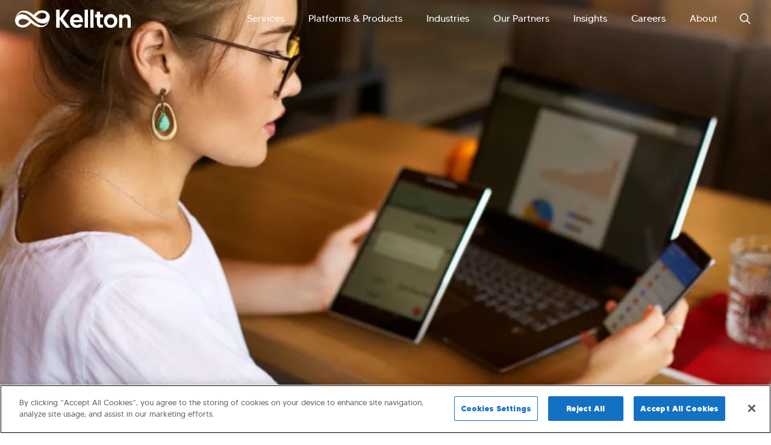

--- FILE ---
content_type: text/html; charset=UTF-8
request_url: https://www.kellton.com/node/3122
body_size: 5396
content:
<!DOCTYPE html><html lang="en" dir="ltr" prefix="content: http://purl.org/rss/1.0/modules/content/ dc: http://purl.org/dc/terms/ foaf: http://xmlns.com/foaf/0.1/ og: http://ogp.me/ns# rdfs: http://www.w3.org/2000/01/rdf-schema# schema: http://schema.org/ sioc: http://rdfs.org/sioc/ns# sioct: http://rdfs.org/sioc/types# skos: http://www.w3.org/2004/02/skos/core# xsd: http://www.w3.org/2001/XMLSchema# "><head><meta charset="utf-8" /><style>.js img.lazyload:not([src]) { visibility: hidden; }.js img.lazyloaded[data-sizes=auto] { display: block; width: 100%; }.js .lazyload, .js .lazyloading { opacity: 0; }.js .lazyloaded { opacity: 1; -webkit-transition: opacity 2000ms; transition: opacity 2000ms; }</style><link rel="canonical" href="https://www.kellton.com/node/3122" /><meta name="Generator" content="Drupal 9 (https://www.drupal.org)" /><meta name="MobileOptimized" content="width" /><meta name="HandheldFriendly" content="true" /><meta name="viewport" content="width=device-width, initial-scale=1.0" /><link rel="icon" href="/themes/custom/kellton_theme/favicon.ico" type="image/vnd.microsoft.icon" /><link rel="alternate" hreflang="en" href="https://www.kellton.com/node/3122" /><title>Ameet Shrivastav | Kellton</title><link rel="stylesheet" media="all" href="https://d1ugv6dopk5bx0.cloudfront.net/s3fs-public/css/css_X9cW1EbArafw-W3P8j5wzgRrh62VMFfKR1xJjYl2wX4.css" /><link rel="stylesheet" media="all" href="https://d1ugv6dopk5bx0.cloudfront.net/s3fs-public/css/css_fJnIej1psGhkppZq-Sf08paroCtO2Kp9-TPWDdEL0X0.css" /> <script src="https://cdn-apac.onetrust.com/scripttemplates/otSDKStub.js" async data-document-language="true" type="text/javascript" charset="UTF-8" data-domain-script="da04cf51-2407-4860-a27f-6e405d7885fa" defer defer ></script><script type="text/javascript">
function OptanonWrapper() { }
</script> <script>(function(w,d,s,l,i){w[l]=w[l]||[];w[l].push({'gtm.start':
new Date().getTime(),event:'gtm.js'});var f=d.getElementsByTagName(s)[0],
j=d.createElement(s),dl=l!='dataLayer'?'&l='+l:'';j.async=true;j.src=
'https://www.googletagmanager.com/gtm.js?id='+i+dl;f.parentNode.insertBefore(j,f);
})(window,document,'script','dataLayer','GTM-T36D4TW');</script>
<script async src="https://www.googletagmanager.com/gtag/js?id=AW-1057379835"> </script><script> window.dataLayer = window.dataLayer || []; function gtag(){dataLayer.push(arguments);} gtag('js', new Date()); gtag('config', 'AW-1057379835'); </script><script>
(function(e,t,o,n,p,r,i){e.visitorGlobalObjectAlias=n;e[e.visitorGlobalObjectAlias]=e[e.visitorGlobalObjectAlias]||function(){(e[e.visitorGlobalObjectAlias].q=e[e.visitorGlobalObjectAlias].q||[]).push(arguments)};e[e.visitorGlobalObjectAlias].l=(new Date).getTime();r=t.createElement("script");r.src=o;r.async=true;i=t.getElementsByTagName("script")[0];i.parentNode.insertBefore(r,i)})(window,document,"https://diffuser-cdn.app-us1.com/diffuser/diffuser.js","vgo");
vgo('setAccount', '255148899');
vgo('setTrackByDefault', true);
vgo('process');
</script></head><body class="path-node page-node-type-leadership"> <noscript><iframe src="https://www.googletagmanager.com/ns.html?id=GTM-T36D4TW"
height="0" width="0" style="display:none;visibility:hidden"></iframe></noscript><div class="dialog-off-canvas-main-canvas" data-off-canvas-main-canvas> <header id="navbar" role="banner" ><div class="container"><div class="navbar-header"></div><div id="navbar-collapse" class="navbar-collapse collapse"><div class="region-navigation"><div id="block-sitebranding"> <a href="/" title="Home" rel="home"> <img src="/themes/custom/kellton_theme/logo.svg" alt="Home" width="192px" height="30px" fetchpriority="high" /> </a> <a href="/" title="Home" rel="home">kellton</a></div><nav role="navigation" aria-labelledby="block-mainnavigation-menu" id="block-mainnavigation"><h2 class="visually-hidden" id="block-mainnavigation-menu">Main navigation</h2><ul class="o-menu c-menu-main level0"><li class="c-menu-main__item c-menu-main__item--expanded"> <a href="" class="c-menu-main__link">Services</a><div class="service-mega-menu"><div class="container"><ul class="level0 o-menu c-menu-main__submenu level1"><li class="c-menu-main__item c-menu-main__item--expanded"> <a href="/front" class="c-menu-main__link">Digital Business Services</a><ul class="level0 c-menu-main__submenu level1 o-menu level2"><li class="c-menu-main__item c-menu-main__item--expanded"> <a href="/ai-ml" class="c-menu-main__link" data-drupal-link-system-path="node/3004">AI &amp; ML</a><ul class="level0 c-menu-main__submenu level1 level2 o-menu level3"><li class="c-menu-main__item"> <a href="/ai-ml/agentic-ai-platform" class="c-menu-main__link" data-drupal-link-system-path="node/10140">Agentic AI Platform</a></li><li class="c-menu-main__item"> <a href="/industries/digital-transformation-with-emerging-ai" class="c-menu-main__link">Rapid Customer Verification</a></li><li class="c-menu-main__item"> <a href="/ai-ml/neuralforge" class="c-menu-main__link" data-drupal-link-system-path="node/10229">NeuralForge</a></li><li class="c-menu-main__item"> <a href="/ai-ml/utilitarian-ai" class="c-menu-main__link" data-drupal-link-system-path="node/3005">Utilitarian AI</a></li><li class="c-menu-main__item"> <a href="/ai-ml/predictive-analytics" class="c-menu-main__link" data-drupal-link-system-path="node/3006">Predictive Analytics</a></li><li class="c-menu-main__item"> <a href="/ai-ml/generative-ai" class="c-menu-main__link">Generative AI</a></li><li class="c-menu-main__item"> <a href="/ai-ml/machine-learning" class="c-menu-main__link" data-drupal-link-system-path="node/3007">Machine Learning</a></li><li class="c-menu-main__item"> <a href="/ai-ml/data-science" class="c-menu-main__link" data-drupal-link-system-path="node/463">Data Science</a></li><li class="c-menu-main__item"> <a href="/ai-ml/automation-rpa" class="c-menu-main__link" data-drupal-link-system-path="node/666">RPA</a></li></ul></li><li class="c-menu-main__item c-menu-main__item--expanded"> <a href="/digital-experience" class="c-menu-main__link" data-drupal-link-system-path="node/219">Digital Experience</a><ul class="level0 c-menu-main__submenu level1 level2 o-menu level3"><li class="c-menu-main__item"> <a href="/digital-experience/product-strategy-and-consulting" class="c-menu-main__link" data-drupal-link-system-path="node/226">Product Strategy &amp; Consulting</a></li><li class="c-menu-main__item"> <a href="/digital-experience/product-design" class="c-menu-main__link" data-drupal-link-system-path="node/241">Product Design</a></li><li class="c-menu-main__item"> <a href="/digital-experience/product-management" class="c-menu-main__link" data-drupal-link-system-path="node/256">Product Management</a></li></ul></li><li class="c-menu-main__item c-menu-main__item--expanded"> <a href="/product-engineering" class="c-menu-main__link" data-drupal-link-system-path="node/117">Product Engineering</a><ul class="level0 c-menu-main__submenu level1 level2 o-menu level3"><li class="c-menu-main__item"> <a href="/product-engineering/digital-application-development" class="c-menu-main__link" data-drupal-link-system-path="node/118">Digital Application Development </a></li><li class="c-menu-main__item"> <a href="/product-engineering/mobile-engineering" class="c-menu-main__link" data-drupal-link-system-path="node/119">Mobile Engineering</a></li><li class="c-menu-main__item"> <a href="/product-engineering/iot-and-wearables-solutions" class="c-menu-main__link" data-drupal-link-system-path="node/120">IoT &amp; Wearables Solutions</a></li><li class="c-menu-main__item"> <a href="/product-engineering/quality-engineering-and-automation" class="c-menu-main__link" data-drupal-link-system-path="node/121">Quality Engineering</a></li></ul></li><li class="c-menu-main__item c-menu-main__item--expanded"> <a href="/data-analytics" class="c-menu-main__link" data-drupal-link-system-path="node/470">Data &amp; Analytics</a><ul class="level0 c-menu-main__submenu level1 level2 o-menu level3"><li class="c-menu-main__item"> <a href="/data-analytics/data-consulting" class="c-menu-main__link" data-drupal-link-system-path="node/9877">Data Consulting</a></li><li class="c-menu-main__item"> <a href="/data-analytics/data-engineering" class="c-menu-main__link" data-drupal-link-system-path="node/672">Data Engineering </a></li><li class="c-menu-main__item"> <a href="/data-analytics/data-migration-modernization" class="c-menu-main__link" data-drupal-link-system-path="node/9853">Data Migration &amp; Modernization</a></li><li class="c-menu-main__item"> <a href="/data-analytics/analytics-services" class="c-menu-main__link" data-drupal-link-system-path="node/9917">Analytics Services</a></li><li class="c-menu-main__item"> <a href="/data-analytics/integration-and-api" class="c-menu-main__link" data-drupal-link-system-path="node/457">Integration &amp; API</a></li></ul></li><li class="c-menu-main__item c-menu-main__item--expanded"> <a href="/cloud-engineering" class="c-menu-main__link" data-drupal-link-system-path="node/568">Cloud Engineering</a><ul class="level0 c-menu-main__submenu level1 level2 o-menu level3"><li class="c-menu-main__item"> <a href="/cloud-engineering/cloud-consulting" class="c-menu-main__link" data-drupal-link-system-path="node/569">Cloud Consulting</a></li><li class="c-menu-main__item"> <a href="/cloud-engineering/cloud-migration" class="c-menu-main__link" data-drupal-link-system-path="node/572">Cloud Migration</a></li><li class="c-menu-main__item"> <a href="/cloud-engineering/cloud-managed-services" class="c-menu-main__link" data-drupal-link-system-path="node/573">Cloud Managed Services</a></li><li class="c-menu-main__item"> <a href="/cloud-engineering/devsecops" class="c-menu-main__link" data-drupal-link-system-path="node/575">DevSecOps</a></li></ul></li><li class="c-menu-main__item c-menu-main__item--expanded"> <a href="/nextgen-services" class="c-menu-main__link" data-drupal-link-system-path="node/567">NextGen Services</a><ul class="level0 c-menu-main__submenu level1 level2 o-menu level3"><li class="c-menu-main__item"> <a href="/nextgen-services/blockchain-application-development" class="c-menu-main__link" data-drupal-link-system-path="node/475">Blockchain</a></li><li class="c-menu-main__item"> <a href="/nextgen-services/web3-development-services" class="c-menu-main__link" data-drupal-link-system-path="node/492">Web3</a></li><li class="c-menu-main__item"> <a href="/nextgen-services/metaverse-development-company" class="c-menu-main__link" data-drupal-link-system-path="node/479">Metaverse</a></li><li class="c-menu-main__item"> <a href="https://www.kellton.com/nextgen-services/digital-signage-solutions" class="c-menu-main__link">Digital Signage Solutions</a></li></ul></li></ul></li><li class="c-menu-main__item c-menu-main__item--expanded"> <a href="/sap-services" class="c-menu-main__link">SAP Hide</a><ul class="level0 c-menu-main__submenu level1 level3 o-menu level2"><li class="c-menu-main__item c-menu-main__item--expanded"> <a href="/kumori" class="c-menu-main__link" data-drupal-link-system-path="node/10425">ServiceNow</a><ul class="level0 c-menu-main__submenu level1 level2 o-menu level3"><li class="c-menu-main__item"> <a href="/kumori/servicenow/ai-solutions" class="c-menu-main__link" data-drupal-link-system-path="node/10447">AI Solutions</a></li><li class="c-menu-main__item"> <a href="/kumori/servicenow/implementation" class="c-menu-main__link" data-drupal-link-system-path="node/10445">Implementation Services</a></li><li class="c-menu-main__item"> <a href="/kumori/servicenow/optimize" class="c-menu-main__link" data-drupal-link-system-path="node/10446">Optimization Services</a></li><li class="c-menu-main__item"> <a href="/kumori/servicenow/consultation" class="c-menu-main__link" data-drupal-link-system-path="node/10444">Consulting Services</a></li></ul></li><li class="c-menu-main__item c-menu-main__item--expanded"> <a href="/sap-application-services" class="c-menu-main__link" data-drupal-link-system-path="node/652">SAP</a><ul class="level0 c-menu-main__submenu level1 level2 o-menu level3"><li class="c-menu-main__item"> <a href="/sap-application-services/s4-hana-implementations" class="c-menu-main__link" data-drupal-link-system-path="node/654">S/4HANA Implementations</a></li><li class="c-menu-main__item"> <a href="/sap-application-services/ams-support-services" class="c-menu-main__link" data-drupal-link-system-path="node/657">SAP AMS Support</a></li><li class="c-menu-main__item"> <a href="/sap-application-services/automation-services" class="c-menu-main__link" data-drupal-link-system-path="node/668">SAP Automation</a></li><li class="c-menu-main__item"> <a href="/sap-application-services/security-and-grc-services" class="c-menu-main__link" data-drupal-link-system-path="node/669">SAP Security &amp; GRC</a></li><li class="c-menu-main__item"> <a href="/sap-application-services/value-added-solutions" class="c-menu-main__link" data-drupal-link-system-path="node/670">SAP Value Added Solutions</a></li><li class="c-menu-main__item"> <a href="/sap-application-services/other-implementations" class="c-menu-main__link" data-drupal-link-system-path="node/671">Other SAP Implementations</a></li></ul></li><li class="c-menu-main__item"> <a href="/our-services" class="c-menu-main__link" data-drupal-link-system-path="node/2222">View All Services</a></li></ul></li></ul></div></div></li><li class="c-menu-main__item c-menu-main__item--expanded"> <a href="" class="c-menu-main__link">Platforms &amp; Products</a><div class="service-mega-menu"><div class="container"><ul class="level0 c-menu-main__submenu level2 level3 o-menu level1"><li class="c-menu-main__item"> <a href="/products/audit.io" class="c-menu-main__link" data-drupal-link-system-path="node/1219">Audit.io</a></li><li class="c-menu-main__item"> <a href="/products/kai-sdlc-360" class="c-menu-main__link" data-drupal-link-system-path="node/10069">Kai SDLC 360</a></li><li class="c-menu-main__item"> <a href="/products/tasks.io" class="c-menu-main__link" data-drupal-link-system-path="node/9062">Tasks.io</a></li><li class="c-menu-main__item"> <a href="/products/optima" class="c-menu-main__link" data-drupal-link-system-path="node/176">Optima</a></li><li class="c-menu-main__item"> <a href="/products/thrive" class="c-menu-main__link" data-drupal-link-system-path="node/9378">tHRive</a></li><li class="c-menu-main__item"> <a href="/products/kellton4health" class="c-menu-main__link" data-drupal-link-system-path="node/1085">Kellton4Health</a></li><li class="c-menu-main__item"> <a href="/products/kellton4commerce" class="c-menu-main__link" data-drupal-link-system-path="node/134">Kellton4Commerce</a></li><li class="c-menu-main__item"> <a href="/products/klgame" class="c-menu-main__link" data-drupal-link-system-path="node/150">KLGAME</a></li><li class="c-menu-main__item c-menu-main__item--expanded"> <a href="" class="c-menu-main__link">Our Data Accelerators</a><ul class="level0 c-menu-main__submenu level3 level1 o-menu level2"><li class="c-menu-main__item"> <a href="/products/digital-data-twin" class="c-menu-main__link" data-drupal-link-system-path="node/10031">Digital DataTwin</a></li><li class="c-menu-main__item"> <a href="/products/smart-scope" class="c-menu-main__link" data-drupal-link-system-path="node/10024">SmartScope</a></li><li class="c-menu-main__item"> <a href="/products/data-lift" class="c-menu-main__link" data-drupal-link-system-path="node/10025">DataLift</a></li><li class="c-menu-main__item"> <a href="/products/schema-lift" class="c-menu-main__link" data-drupal-link-system-path="node/10027">SchemaLift</a></li><li class="c-menu-main__item"> <a href="/products/reconcile-360" class="c-menu-main__link" data-drupal-link-system-path="node/10026">Reconcile360</a></li></ul></li><li class="c-menu-main__item"> <a href="/products-platforms" class="c-menu-main__link" data-drupal-link-system-path="node/3395">View All Products</a></li></ul></div></div></li><li class="c-menu-main__item c-menu-main__item--expanded"> <a href="" class="c-menu-main__link">Industries</a><div class="service-mega-menu"><div class="container"><ul class="level0 c-menu-main__submenu level3 level2 o-menu level1"><li class="c-menu-main__item"> <a href="/industries/banking-financial-software-development" class="c-menu-main__link" data-drupal-link-system-path="node/9190">Fintech, Banking, Financial Services &amp; Insurance</a></li><li class="c-menu-main__item"> <a href="/industries/retail-ecommerce-software-development" class="c-menu-main__link" data-drupal-link-system-path="node/9201">Retail, E-Commerce &amp; Distribution</a></li><li class="c-menu-main__item"> <a href="/industries/healthcare-software-development" class="c-menu-main__link" data-drupal-link-system-path="node/9186">Pharma, Healthcare &amp; Life Sciences </a></li><li class="c-menu-main__item"> <a href="/industries/education-software-development" class="c-menu-main__link" data-drupal-link-system-path="node/9195">Non-Profit, Government &amp; Education</a></li><li class="c-menu-main__item"> <a href="/industries/travel-software-solutions" class="c-menu-main__link" data-drupal-link-system-path="node/9189">Travel, Logistics &amp; Hospitality</a></li><li class="c-menu-main__item"> <a href="/industries/isv" class="c-menu-main__link" data-drupal-link-system-path="node/9194">HiTech, SaaS, ISV &amp; Communications</a></li><li class="c-menu-main__item"> <a href="/industries/manufacturing" class="c-menu-main__link" data-drupal-link-system-path="node/9191">Manufacturing</a></li><li class="c-menu-main__item"> <a href="/industries/oil-gas" class="c-menu-main__link" data-drupal-link-system-path="node/9188">Oil,Gas &amp; Mining</a></li><li class="c-menu-main__item"> <a href="/industries/energy-and-utilities" class="c-menu-main__link" data-drupal-link-system-path="node/9187">Energy &amp; Utilities</a></li><li class="c-menu-main__item"> <a href="/industries" class="c-menu-main__link" data-drupal-link-system-path="node/4147">View All Industries</a></li></ul></div></div></li><li class="c-menu-main__item c-menu-main__item--expanded"> <a href="" class="c-menu-main__link">Our Partners</a><div class="service-mega-menu"><div class="container"><ul class="level0 c-menu-main__submenu level3 level2 o-menu level1"><li class="c-menu-main__item"> <a href="/our-partners/aws" class="c-menu-main__link" data-drupal-link-system-path="node/10299">AWS</a></li><li class="c-menu-main__item"> <a href="/our-partners/microsoft-partner" class="c-menu-main__link" data-drupal-link-system-path="node/10247">Microsoft</a></li><li class="c-menu-main__item"> <a href="/kumori" class="c-menu-main__link" data-drupal-link-system-path="node/10425">ServiceNow</a></li><li class="c-menu-main__item"> <a href="/our-partners" class="c-menu-main__link" data-drupal-link-system-path="node/74">View All Partners</a></li></ul></div></div></li><li class="c-menu-main__item c-menu-main__item--expanded"> <a href="" class="c-menu-main__link">Insights</a><div class="service-mega-menu"><div class="container"><ul class="level0 c-menu-main__submenu level3 level2 o-menu level1"><li class="c-menu-main__item"> <a href="/kellton-tech-blog" class="c-menu-main__link" data-drupal-link-system-path="node/64">Blogs</a></li><li class="c-menu-main__item"> <a href="/brochures" class="c-menu-main__link" data-drupal-link-system-path="node/70">Brochures</a></li><li class="c-menu-main__item"> <a href="/news-and-insights/success-stories" class="c-menu-main__link" data-drupal-link-system-path="node/95">Success Stories</a></li><li class="c-menu-main__item"> <a href="/news-announcement" class="c-menu-main__link" data-drupal-link-system-path="node/782">News / Announcements</a></li><li class="c-menu-main__item"> <a href="/webinars" class="c-menu-main__link" data-drupal-link-system-path="node/79">Webinars</a></li><li class="c-menu-main__item"> <a href="/whitepapers" class="c-menu-main__link" data-drupal-link-system-path="node/72">White Papers</a></li></ul></div></div></li><li class="c-menu-main__item c-menu-main__item--expanded"> <a href="" class="c-menu-main__link">Careers</a><div class="service-mega-menu"><div class="container"><ul class="level0 c-menu-main__submenu level3 level2 o-menu level1"><li class="c-menu-main__item"> <a href="/life-at-kellton" class="c-menu-main__link" data-drupal-link-system-path="node/69">Life At Kellton</a></li><li class="c-menu-main__item"> <a href="/job-list" class="c-menu-main__link" data-drupal-link-system-path="node/112">Jobs</a></li></ul></div></div></li><li class="c-menu-main__item c-menu-main__item--expanded"> <a href="" class="c-menu-main__link">About</a><div class="service-mega-menu"><div class="container"><ul class="level0 c-menu-main__submenu level3 level2 o-menu level1"><li class="c-menu-main__item"> <a href="/about-us" class="c-menu-main__link" data-drupal-link-system-path="node/78">About Us</a></li><li class="c-menu-main__item"> <a href="/thought-leaders" class="c-menu-main__link" data-drupal-link-system-path="node/71">Our Leadership</a></li><li class="c-menu-main__item"> <a href="/testimonials" class="c-menu-main__link" data-drupal-link-system-path="node/75"> Testimonials</a></li><li class="c-menu-main__item"> <a href="/analyst-recognitions" class="c-menu-main__link" data-drupal-link-system-path="node/8103">Analyst Recognitions</a></li><li class="c-menu-main__item"> <a href="/investors" class="c-menu-main__link" data-drupal-link-system-path="node/96">Investors</a></li><li class="c-menu-main__item"> <a href="/corporate-sustainability" class="c-menu-main__link" data-drupal-link-system-path="node/10000">Corporate Sustainability</a></li><li class="c-menu-main__item"> <a href="/privacy-policy" class="c-menu-main__link" data-drupal-link-system-path="node/68">Privacy-Policy</a></li><li class="c-menu-main__item"> <a href="/our-global-presence" class="c-menu-main__link" data-drupal-link-system-path="node/65">Contact Us</a></li><li class="c-menu-main__item c-menu-main__item--expanded"> <a href="" class="c-menu-main__link">Our Delivery Centers</a><ul class="level0 c-menu-main__submenu level3 level1 o-menu level2"><li class="c-menu-main__item"> <a href="/about/delivery-centers/india-delivery" class="c-menu-main__link" data-drupal-link-system-path="node/2894">India Delivery Center</a></li><li class="c-menu-main__item"> <a href="/about/delivery-centers/europe-delivery" class="c-menu-main__link" data-drupal-link-system-path="node/2985">Europe Delivery Center</a></li></ul></li></ul></div></div></li></ul> </nav><div class="search-btn"> <a href="/search/content">Search</a></div></div></div></div> </header><div role="main" class="main-container js-quickedit-main-content"><div class="row"> <section> <a id="main-content"></a><div class="description-block"><div class="container cf"></div></div><div class="page-container"><div class="region region-content"><div data-drupal-messages-fallback class="hidden"></div><div id="block-mainpagecontent"> <section class="service-Listing"><div class="field--name-body"><div class="views-element-container" id="block-views-block-banner-block-block-1"><div><div class="js-view-dom-id-f00126114dbb55dbf5f5a47da6c556ad4998e1716dbbfbaf55e50f8b0631fc37"><div class="-nid views-row"><div class="banner-image"> <img loading="eager" src="https://d1ugv6dopk5bx0.cloudfront.net/s3fs-public/2023-08/Introduction%20Page%20leadership_5_6_5.webp" width="1298" height="542" alt="Banner" typeof="foaf:Image" /></div><div class="container"><div class="banner-description"></div></div></div></div></div></div></div> </section> <section class="leader-details"><div class="container"><div class="detail-box"><div class="img-block"><div> <img loading="lazy" src="https://d1ugv6dopk5bx0.cloudfront.net/s3fs-public/2023-08/Amit%20Srivastav.webp" width="220" height="220" alt="" typeof="foaf:Image" /></div></div><div class="details"><h3 class="lead-name"> Ameet Shrivastav</h3><div class="lead-designation"><div>Global Head of AI GTM &amp; Director Product Management</div></div><div class="social-connect"><div><a href="https://www.linkedin.com/in/amitshrivastav/">https://www.linkedin.com/in/amitshrivastav/</a></div></div></div></div><div class="leadership-content"></div></div> </section></div><div id="block-leadershipbanners"><div><section class="ourSevices"><div class="container"><div class="ourServiceSec"><div class="serviceHeading"><h6>Read also</h6></div><div class="ourServiceGroup"><div class="services dataEngineer"><a href="/about-us"><span class="img-box"><img alt="" src="https://kellton-dev.s3.amazonaws.com/s3fs-public/inline-images/our-history.png" /></span> <span class="des"> <span class="para">Historical Footprints of Kellton</span><span class="heading3">Our History</span> <span class="learnMore text-right"><span>Learn more</span></span> </span> </a></div><div class="services dataEngineer"><a href="/testimonials"><span class="img-box"><img alt="" src="https://kellton-dev.s3.amazonaws.com/s3fs-public/inline-images/testimonial.png" /></span> <span class="des"> <span class="para">What our clients say</span><span class="heading3">Testimonials</span> <span class="learnMore text-right"><span>Learn more</span></span> </span> </a></div></div></div></div></section><div class="upper-footer-wraper"><div class="upper-footer-img"><picture><source media="(min-width: 577px)" srcset="https://d1ugv6dopk5bx0.cloudfront.net/s3fs-public/facing-challenge-bg.webp"></source><source media="(max-width: 576px)" srcset="https://kellton-dev.s3.amazonaws.com/s3fs-public/inline-images/upper-footer-banner-mb.png"></source><img alt="" src="https://kellton-dev.s3.amazonaws.com/s3fs-public/inline-images/upper-footer-banner-mb.png" srcset="" /></picture></div><div class="upper-footer-text"><h3>Facing a challenge?</h3><p>We will make sure you stay ahead of the curve.</p><p class="lets-talk"><a href="/our-global-presence"><span>Let’s Talk</span><span><img alt="right arrow" src="https://kellton-dev.s3.amazonaws.com/s3fs-public/inline-images/arrow%20right_0.png" /></span> </a></p></div></div></div></div></div><div> </section></div></div> <footer class="footer" role="contentinfo"><div class="container"><div class="footer-main"><div class="social-left"><div class="region region-footer-top"><div id="block-leadingtext"><div><div class="footerlogo"><a href="https://www.kellton.com/"><img alt="" data-entity-type="file" height="33" loading="lazy" src="https://d1ugv6dopk5bx0.cloudfront.net/s3fs-public/Kellton-white-logo.svg" width="198" /></a></div></div></div></div></div><div class="footer-right"><div class="region region-footer"><div id="block-callushere-3"><div><div class="countryNo"><p>North America: <a href="tel:+18444698900">+1.844.469.8900</a></p><p>Asia: <a href="tel:+911244698900">+91.124.469.8900</a></p><p>Europe: <a href="tel:+442038076911">+44.203.807.6911</a></p><p>Email: <a href="mailto:ask@kellton.com">ask@kellton.com</a></p></div></div></div><nav role="navigation" aria-labelledby="block-footermenuright-2-menu" id="block-footermenuright-2"><h2 class="visually-hidden" id="block-footermenuright-2-menu">Footer menu right</h2><ul><li> <a href="/our-services" data-drupal-link-system-path="node/2222">Services</a></li><li> <a href="/products-platforms" data-drupal-link-system-path="node/3395">Platforms &amp; Products</a></li><li> <a href="/industries" data-drupal-link-system-path="node/4147">Industries</a></li><li> <a href="/insights" data-drupal-link-system-path="node/44">Insights</a></li></ul> </nav><nav role="navigation" aria-labelledby="block-footermenuleft-menu" id="block-footermenuleft"><h2 class="visually-hidden" id="block-footermenuleft-menu">Footer Menu Left</h2><ul><li> <a href="/about-us" data-drupal-link-system-path="node/78">About</a></li><li> <a href="/news-announcement" data-drupal-link-system-path="node/782">News</a></li><li> <a href="/life-at-kellton" data-drupal-link-system-path="node/69">Careers</a></li><li> <a href="/our-global-presence" data-drupal-link-system-path="node/65">Contact</a></li></ul> </nav><div id="block-2023kellton"><div><div class="f-media-link-brands"><div class="f-media-links"><a class="linkedin" href="https://www.linkedin.com/company/kellton" target="_blank"><img alt="" loading="lazy" src="https://d1ugv6dopk5bx0.cloudfront.net/s3fs-public/LinkedIn.png" /> LinkedIn </a> <a class="twitter" href="https://twitter.com/kelltontech" target="_blank"> <img alt="" loading="lazy" src="https://d1ugv6dopk5bx0.cloudfront.net/s3fs-public/twitter-new-logo.webp" /> Twitter </a> <a class="youtube" href="https://www.youtube.com/c/Kellton" target="_blank"> <img alt="" loading="lazy" src="https://d1ugv6dopk5bx0.cloudfront.net/s3fs-public/YT.png" /> Youtube </a> <a class="facebook" href="https://www.facebook.com/people/Kellton/61577491124169/?cmid=4bdbd42a-cc01-48c6-b84a-36020c7edd7c" target="_blank"><img alt="" loading="lazy" src="https://d1ugv6dopk5bx0.cloudfront.net/s3fs-public/logo_facebook.png" /> Facebook </a></div><div class="f-brands"><div class="clutch footer-img" data-clutchcompany-id="18944" data-darkbg="1" data-height="50" data-url="https://widget.clutch.co" data-widget-type="2"><iframe height="50px" id="iframe-0.34972561623974774" src="https://widget.clutch.co/widgets/get/2/darkbg?ref_domain=kelldev.kellton.net&amp;uid=18944&amp;ref_path=/home" style="border: none; display: block;width: 194px;" title="Kellton Clutch Review Widget 2 Dark"></iframe></div></div></div></div></div></div></div></div></div> </footer></div><script type="application/json" data-drupal-selector="drupal-settings-json">{"path":{"baseUrl":"\/","scriptPath":null,"pathPrefix":"","currentPath":"node\/3122","currentPathIsAdmin":false,"isFront":false,"currentLanguage":"en"},"pluralDelimiter":"\u0003","suppressDeprecationErrors":true,"ajaxPageState":{"libraries":"improved_multi_select\/ims,kellton_theme\/global-styling,kellton_theme\/l3leadership-styling,kellton_theme\/leadership-styling,lazy\/lazy,system\/base,views\/views.module,webform\/webform.dialog","theme":"kellton_theme","theme_token":null},"ajaxTrustedUrl":[],"clientside_validation_jquery":{"validate_all_ajax_forms":1,"force_validate_on_blur":false,"messages":{"required":"This field is required.","remote":"Please fix this field.","email":"Please enter a valid email address.","url":"Please enter a valid URL.","date":"Please enter a valid date.","dateISO":"Please enter a valid date (ISO).","number":"Please enter a valid number.","digits":"Please enter only digits.","equalTo":"Please enter the same value again.","maxlength":"Please enter no more than {0} characters.","minlength":"Please enter at least {0} characters.","rangelength":"Please enter a value between {0} and {1} characters long.","range":"Please enter a value between {0} and {1}.","max":"Please enter a value less than or equal to {0}.","min":"Please enter a value greater than or equal to {0}.","step":"Please enter a multiple of {0}."}},"improved_multi_select":{"selectors":["select[multiple]"],"filtertype":"anywords_partial","placeholder_text":"","orderable":true,"js_regex":false,"groupresetfilter":false,"remove_required_attr":false,"buttontext_add":"\u003E","buttontext_addall":"\u00bb","buttontext_del":"\u003C","buttontext_delall":"\u00ab","buttontext_moveup":"Move up","buttontext_movedown":"Move down"},"lazy":{"lazysizes":{"lazyClass":"lazyload","loadedClass":"lazyloaded","loadingClass":"lazyloading","preloadClass":"lazypreload","errorClass":"lazyerror","autosizesClass":"lazyautosizes","srcAttr":"data-src","srcsetAttr":"data-srcset","sizesAttr":"data-sizes","minSize":40,"customMedia":[],"init":true,"expFactor":1.5,"hFac":0.8,"loadMode":2,"loadHidden":true,"ricTimeout":0,"throttleDelay":125,"plugins":[]},"placeholderSrc":"data:image\/gif;base64,R0lGODlhAQABAAAAACH5BAEKAAEALAAAAAABAAEAAAICTAEAOw==","preferNative":false,"minified":true,"libraryPath":"https:\/\/d1ugv6dopk5bx0.cloudfront.net\/s3fs-public\/js\/lazysizes"},"webform":{"dialog":{"options":{"narrow":{"title":"Narrow","width":600},"normal":{"title":"Normal","width":800},"wide":{"title":"Wide","width":1000}},"entity_type":"node","entity_id":"3122"}},"user":{"uid":0,"permissionsHash":"bba80a1e071ff2efa2c93355ef96adee27c7a8b8cfe6c2983499f58de3c779b5"}}</script><script src="https://d1ugv6dopk5bx0.cloudfront.net/s3fs-public/js/js_fMdT2OvWXkMCo0CeJGqHxA2fN79w3aG6UUy4DJhY7Ls.js" defer></script><script type="text/javascript">
setTimeout(function () {
var tidioScript = document.createElement('script');
tidioScript.src = '//code.tidio.co/xnzqle0kxq5sjbxgtzxwhtftsxlw6xok.js';
document.body.appendChild(tidioScript);
}, 6 * 1000);
</script><script type="application/ld+json">
{"@context": "http://schema.org","@type": "LocalBusiness","name": "Kellton Tech Solutions Limited","image": "https://kellton-revamp-prod.s3.amazonaws.com/s3fs-public/Logo_Kellton-shadow.svg","@id": "","url": "https://www.kellton.com/","telephone": "+91-124-469-8900","priceRange": "$$","address": {"@type": "PostalAddress","streetAddress": "Plot No – 404-405, 4th & 6th Floor, ILABS Centre, Udyog Vihar, Phase- III","addressLocality": "Gurgaon","postalCode": "122016","addressCountry": "IN"},"openingHoursSpecification": [{"@type": "OpeningHoursSpecification","dayOfWeek": ["Monday"],"opens": "09:00 AM","closes": "7:00 PM"},{"@type": "OpeningHoursSpecification","dayOfWeek": ["Tuesday"],"opens": "09:00 AM","closes": "7:00 PM"},{"@type": "OpeningHoursSpecification","dayOfWeek": ["Wednesday"],"opens": "09:00 AM","closes": "7:00 PM"},{"@type": "OpeningHoursSpecification","dayOfWeek": ["Thursday"],"opens": "09:00 AM","closes": "7:00 PM"},{"@type": "OpeningHoursSpecification","dayOfWeek": ["Friday"],"opens": "09:00 AM","closes": "7:00 PM"}],"sameAs": ["https://www.linkedin.com/company/kellton","https://twitter.com/kelltontech","https://www.youtube.com/c/Kellton"],"potentialAction": {"@type": "SearchAction","target": {"@type": "EntryPoint","urlTemplate": "https://www.kellton.com/search/content?q={search_term_string}"},"query-input": "required name=search_term_string"}
}
</script><script type="application/ld+json">
{"@context": "https://schema.org","@type": "LocalBusiness","name": "Kellton Tech Solutions Limited","image": "https://kellton-revamp-prod.s3.amazonaws.com/s3fs-public/Logo_Kellton-shadow.svg","@id": "","url": "https://www.kellton.com/","telephone": "+1 844 469 8900","address": {"@type": "PostalAddress","streetAddress": "11100 Wildlife Center, Dr. Suite LL","addressLocality": "Reston","addressRegion": "VA","postalCode": "#150 300","addressCountry": "US"}}
</script></body></html>

--- FILE ---
content_type: text/css
request_url: https://d1ugv6dopk5bx0.cloudfront.net/s3fs-public/css/css_fJnIej1psGhkppZq-Sf08paroCtO2Kp9-TPWDdEL0X0.css
body_size: 15325
content:
*,*::after,*::before{box-sizing:border-box;margin:0;padding:0}.container{max-width:1260px;padding:0 15px;margin:0 auto}a{text-decoration:none}ul,ol{list-style:none;margin:0;padding:0}img{display:block;height:auto;max-width:100%}body{font-family:"MADE TOMMY",sans-serif;font-size:16px;line-height:1.5}h1{font-size:60px;line-height:1.12;font-weight:400}h2{font-size:60px;line-height:1.12;font-weight:400}h3{font-size:40px;line-height:1.25;font-weight:400}h4{font-size:32px;line-height:1.25;font-weight:400}h5{font-size:24px;line-height:1.25;font-weight:400}h6{font-size:20px;line-height:1.4;font-weight:400}p.blogs-text{font-size:18px;line-height:1.6}.bg-off-white{background-color:#F5F5F5}.bg-sage-green{background-color:#3F886E !important}.bg-sand-yellow{background-color:#DB8C37 !important}.bg-irys-purple{background-color:#5B45A8 !important}.bg-mint-green{background-color:#D3E2DD !important}.bg-powder-yellow{background-color:#F9EBDD !important}.bg-lily-purple{background-color:#E1DCF3 !important}.bg-blue{background-color:#354FA0}.bg-mist-blue{background-color:#D6DFF9 !important}.bg-navy{background-color:#0A142A}.bg-lilly{background-color:#E1DCF3}.bg-mist{background-color:#D6DFF9}.bg-irys{background-color:#5B45A8}.bg-sage{background-color:#3F886E}.bg-mint{background-color:#D3E2DD}.bg-sand{background-color:#D4832B}.bg-new-sand{background-color:#DB8C37}.bg-yellow{background-color:#F9EBDD}.bg-white{background-color:#fff}.bg-purple{background-color:#5B45A8}.bg-transparent{background-color:transparent !important}.border-none{border:none !important}.btn{border:1px solid rgba(0,0,0,0.3);color:#000;padding:13px 18px;font-size:16px;text-decoration:none;border-radius:4px;display:inline-block}.white-btn{border-color:#fff;color:#fff}select{background:#f3f5f7 url("https://cdn.kellton.com/s3fs-public/down-arrow.webp") no-repeat scroll right 15px center;-webkit-appearance:none;-moz-appearance:none;appearance:none}.services.dataEngineer{border-radius:12px}.no-marg-padd{padding:0;margin:0}.desk-hide{display:none}@media screen and (max-width:992px){h1{font-size:40px;line-height:1.12}h2{font-size:40px;line-height:1.12}h3{font-size:30px;line-height:1.25}h4{font-size:32px;line-height:1.25}h5{font-size:24px;line-height:1.25}h5{font-size:20px;line-height:1.4}h6{font-size:18px;line-height:1.6}.small-text{font-size:14px;line-height:1.4}}@media screen and (max-width:768px){h1{font-size:32px;line-height:1.12}h2{font-size:32px;line-height:1.12;font-weight:400}h3{font-size:24px;line-height:1.25}h4{font-size:22px;line-height:1.25}h5{font-size:18px;line-height:1.25}h6{font-size:16px;line-height:1.4}}@media screen and (max-width:576px){p.blogs-text{font-size:16px;line-height:1.5}.mob-hide{display:none !important}.desk-hide{display:block}.ppc-banner-lg-text{font-size:24px !important}.desk-hide.ppc-2-form-head{margin:40px 0 16px}.desk-hide.ppc-2-form-head h4{font-size:24px;margin-bottom:10px}.desk-hide.ppc-2-form-head p{font-size:16px}.mobile-container{padding:0 30px}}.table-container{width:765px;margin:24px auto}.table-container table{border-collapse:collapse;width:100%}td,th{border:1px solid #d3d3d3;text-align:left;padding:12px 8px;font-size:16px;line-height:1.2;color:#222}th{color:#fff;padding:16px}.bg-blue{background-color:#354fa0}b,strong{font-weight:500 !important}@media (max-width:820px){.table-container{width:auto;overflow-x:auto}.table-container table{width:760px}}@keyframes gradient-change{0%{background:linear-gradient(to right,#9f0,#09f)}100%{background:linear-gradient(to right,#09f,#f0f)}}header#navbar .region-navigation nav .c-menu-main .c-menu-main__item .service-mega-menu>div>.c-menu-main__submenu>li:last-child>ul>li>a+ul>li>a.is-active{animation:gradient-change 2s linear infinite alternate;-webkit-background-clip:text;-webkit-text-fill-color:transparent;background-clip:text !important;color:transparent;background:linear-gradient(to right,#9f0,#09f)}header#navbar .region-navigation nav .c-menu-main .c-menu-main__item .service-mega-menu>div>.c-menu-main__submenu>li:last-child>ul>li>a+ul>li>a.is-active::before{position:absolute;right:-13px;bottom:12px;top:0;margin:auto;content:"";opacity:1;background:url("https://kellton-uat.s3.amazonaws.com/s3fs-public/kellton-star-icon.png") no-repeat center center/14px !important;height:14px;width:14px}li.c-menu-main__item.c-menu-main__item--expanded h6{display:none}#block-mainnavigation-menu{display:none}.bgheader,.headerBg{background-color:#0A142A}header#navbar{position:fixed;z-index:9999;left:0;right:0;padding:15px 0;transition:0.3s all}header#navbar a{display:inline-block}header#navbar #block-sitebranding a{font-size:0;display:block;max-width:192px;min-width:192px}header#navbar #block-smpsitebranding a{max-width:192px;min-width:192px}header#navbar #block-smpsitebranding .smp-right-btn a{max-width:unset;min-width:unset}header#navbar.fixed,header#navbar.change-header-bg{background-color:#0A142A}header#navbar .region-navigation{display:-webkit-box;display:-moz-box;display:-ms-flexbox;display:-webkit-flex;display:flex;-webkit-align-items:center;-moz-align-items:center;-ms-align-items:center;align-items:center}header#navbar .region-navigation nav{margin-left:auto}header#navbar .region-navigation nav .c-menu-main{display:-webkit-box;display:-moz-box;display:-ms-flexbox;display:-webkit-flex;display:flex;list-style:none;-webkit-justify-content:center;-moz-justify-content:center;-ms-justify-content:center;justify-content:center;-ms-flex-pack:center}header#navbar .region-navigation nav .c-menu-main.level0 .c-menu-main__item:nth-child(2) .service-mega-menu .c-menu-main__submenu .c-menu-main__item:nth-child(2) a{animation:gradient-change 2s linear infinite alternate;-webkit-background-clip:text;-webkit-text-fill-color:transparent;background-clip:text !important;color:transparent;background:linear-gradient(to right,#9f0,#09f)}header#navbar .region-navigation nav .c-menu-main.level0 .c-menu-main__item:nth-child(2) .service-mega-menu .c-menu-main__submenu .c-menu-main__item:nth-child(2) a::before{position:absolute;right:-13px;bottom:12px;top:0;margin:auto;content:"";opacity:1;background:url("https://kellton-uat.s3.amazonaws.com/s3fs-public/kellton-star-icon.png") no-repeat center center/14px !important;height:14px;width:14px}header#navbar .region-navigation nav .c-menu-main.level0 .c-menu-main__item:nth-child(2) .service-mega-menu .c-menu-main__submenu .c-menu-main__item ul li.c-menu-main__item a{background:transparent;animation:none;color:#505050 !important;background-clip:border-box !important;-webkit-text-fill-color:#505050}header#navbar .region-navigation nav .c-menu-main .c-menu-main__item{margin-left:40px}header#navbar .region-navigation nav .c-menu-main .c-menu-main__item:nth-child(2) .service-mega-menu{padding-bottom:100px}@media (max-width:767px){header#navbar .region-navigation nav .c-menu-main .c-menu-main__item:nth-child(2) .service-mega-menu{padding-bottom:0}}header#navbar .region-navigation nav .c-menu-main .c-menu-main__item:nth-child(2) .service-mega-menu .c-menu-main__submenu .c-menu-main__item{width:25% !important}@media (max-width:767px){header#navbar .region-navigation nav .c-menu-main .c-menu-main__item:nth-child(2) .service-mega-menu .c-menu-main__submenu .c-menu-main__item{width:100% !important}}header#navbar .region-navigation nav .c-menu-main .c-menu-main__item:nth-child(2) .service-mega-menu .c-menu-main__submenu .c-menu-main__item:last-child{bottom:35px}@media (max-width:767px){header#navbar .region-navigation nav .c-menu-main .c-menu-main__item:nth-child(2) .service-mega-menu .c-menu-main__submenu .c-menu-main__item:last-child{position:static;transform:none}}header#navbar .region-navigation nav .c-menu-main .c-menu-main__item:nth-child(2) .service-mega-menu .c-menu-main__submenu .c-menu-main__item.c-menu-main__item.c-menu-main__item--expanded{width:100% !important;border-top:1px solid #ddd;padding-top:40px;margin-top:40px}header#navbar .region-navigation nav .c-menu-main .c-menu-main__item:nth-child(2) .service-mega-menu .c-menu-main__submenu .c-menu-main__item.c-menu-main__item.c-menu-main__item--expanded h6{margin-top:0;font-size:16px;padding:19px 0;font-weight:500;color:#000;display:block;margin-bottom:0}@media (max-width:767px){header#navbar .region-navigation nav .c-menu-main .c-menu-main__item:nth-child(2) .service-mega-menu .c-menu-main__submenu .c-menu-main__item.c-menu-main__item.c-menu-main__item--expanded h6{border-bottom:1px solid #b1a5a5}}header#navbar .region-navigation nav .c-menu-main .c-menu-main__item:nth-child(2) .service-mega-menu .c-menu-main__submenu .c-menu-main__item.c-menu-main__item.c-menu-main__item--expanded>a.c-menu-main__link{font-weight:500;margin-bottom:20px;pointer-events:none}@media (max-width:767px){header#navbar .region-navigation nav .c-menu-main .c-menu-main__item:nth-child(2) .service-mega-menu .c-menu-main__submenu .c-menu-main__item.c-menu-main__item.c-menu-main__item--expanded{border-top:none;padding-top:0;margin-top:0}header#navbar .region-navigation nav .c-menu-main .c-menu-main__item:nth-child(2) .service-mega-menu .c-menu-main__submenu .c-menu-main__item.c-menu-main__item.c-menu-main__item--expanded .c-menu-main__submenu{display:none}header#navbar .region-navigation nav .c-menu-main .c-menu-main__item:nth-child(2) .service-mega-menu .c-menu-main__submenu .c-menu-main__item.c-menu-main__item.c-menu-main__item--expanded .c-menu-main__submenu.activeSubLink{display:block}header#navbar .region-navigation nav .c-menu-main .c-menu-main__item:nth-child(2) .service-mega-menu .c-menu-main__submenu .c-menu-main__item.c-menu-main__item.c-menu-main__item--expanded.expend-menu>h6{display:block}header#navbar .region-navigation nav .c-menu-main .c-menu-main__item:nth-child(2) .service-mega-menu .c-menu-main__submenu .c-menu-main__item.c-menu-main__item.c-menu-main__item--expanded.expend-menu .menu-arrow{transform:rotate(0deg);height:55px}}header#navbar .region-navigation nav .c-menu-main .c-menu-main__item:nth-child(2) .service-mega-menu .c-menu-main__submenu .c-menu-main__item.c-menu-main__item.c-menu-main__item--expanded ul{display:flex;flex-wrap:wrap}header#navbar .region-navigation nav .c-menu-main .c-menu-main__item:nth-child(2) .service-mega-menu .c-menu-main__submenu .c-menu-main__item.c-menu-main__item.c-menu-main__item--expanded ul li.c-menu-main__item{width:20% !important;padding-left:0;border-left:none}@media (max-width:767px){header#navbar .region-navigation nav .c-menu-main .c-menu-main__item:nth-child(2) .service-mega-menu .c-menu-main__submenu .c-menu-main__item.c-menu-main__item.c-menu-main__item--expanded ul li.c-menu-main__item{width:100% !important}}header#navbar .region-navigation nav .c-menu-main .c-menu-main__item>a{color:#fff;font-size:16px;text-decoration:none}header#navbar .region-navigation nav .c-menu-main .c-menu-main__item.open-menu>a{position:relative}header#navbar .region-navigation nav .c-menu-main .c-menu-main__item.open-menu>a::after{content:"";content:"";position:absolute;bottom:-21px;left:0;right:0;margin:auto;border-color:transparent transparent #fff transparent;border-style:solid;border-width:12px;width:12px}header#navbar .region-navigation nav .c-menu-main .c-menu-main__item .service-mega-menu{display:none;background-color:#fff;position:fixed;left:0;right:0;top:62px;padding:40px 0 60px;opacity:0;visibility:hidden;z-index:-1}header#navbar .region-navigation nav .c-menu-main .c-menu-main__item .service-mega-menu::after{background-color:#0A142A;content:none;position:fixed;left:0;right:0;bottom:0;top:0px;height:55px}header#navbar .region-navigation nav .c-menu-main .c-menu-main__item .service-mega-menu>div>.c-menu-main__submenu{display:-webkit-box;display:-moz-box;display:-ms-flexbox;display:-webkit-flex;display:flex}header#navbar .region-navigation nav .c-menu-main .c-menu-main__item .service-mega-menu>div>.c-menu-main__submenu>li:first-child{width:77%}header#navbar .region-navigation nav .c-menu-main .c-menu-main__item .service-mega-menu>div>.c-menu-main__submenu>li>h6{font-size:14px;cursor:inherit}header#navbar .region-navigation nav .c-menu-main .c-menu-main__item .service-mega-menu>div>.c-menu-main__submenu>li>h6+ul{display:-webkit-box;display:-moz-box;display:-ms-flexbox;display:-webkit-flex;display:flex;flex-wrap:wrap}header#navbar .region-navigation nav .c-menu-main .c-menu-main__item .service-mega-menu>div>.c-menu-main__submenu>li>h6+ul.level2:not(.level3)>li{width:33.333%;margin-top:20px}header#navbar .region-navigation nav .c-menu-main .c-menu-main__item .service-mega-menu>div>.c-menu-main__submenu>li>h6+ul.level2:not(.level3)>li a{position:relative}header#navbar .region-navigation nav .c-menu-main .c-menu-main__item .service-mega-menu>div>.c-menu-main__submenu>li>h6+ul.level2:not(.level3)>li a::after{position:absolute;right:-10px;bottom:0;top:0;margin:auto;content:"";height:16px;width:18px;transition:0.3s all;opacity:0}header#navbar .region-navigation nav .c-menu-main .c-menu-main__item .service-mega-menu>div>.c-menu-main__submenu>li>h6+ul.level2:not(.level3)>li a:hover::after{transform:translateX(15px);opacity:1}header#navbar .region-navigation nav .c-menu-main .c-menu-main__item .service-mega-menu>div>.c-menu-main__submenu>li>h6+ul.level2:not(.level3)>li:first-child a:hover{color:#CC5B5B}header#navbar .region-navigation nav .c-menu-main .c-menu-main__item .service-mega-menu>div>.c-menu-main__submenu>li>h6+ul.level2:not(.level3)>li:first-child a:hover::after{background:url("https://cdn.kellton.com/s3fs-public/red-arrow.webp") no-repeat center center}header#navbar .region-navigation nav .c-menu-main .c-menu-main__item .service-mega-menu>div>.c-menu-main__submenu>li>h6+ul.level2:not(.level3)>li:nth-child(2) a:hover{color:#645790}header#navbar .region-navigation nav .c-menu-main .c-menu-main__item .service-mega-menu>div>.c-menu-main__submenu>li>h6+ul.level2:not(.level3)>li:nth-child(2) a:hover::after{background:url("https://cdn.kellton.com/s3fs-public/iris-arrow.webp") no-repeat center center}header#navbar .region-navigation nav .c-menu-main .c-menu-main__item .service-mega-menu>div>.c-menu-main__submenu>li>h6+ul.level2:not(.level3)>li:nth-child(3) a:hover{color:#BA7E3C}header#navbar .region-navigation nav .c-menu-main .c-menu-main__item .service-mega-menu>div>.c-menu-main__submenu>li>h6+ul.level2:not(.level3)>li:nth-child(3) a:hover::after{background:url("https://cdn.kellton.com/s3fs-public/orange-arrow.webp") no-repeat center center}header#navbar .region-navigation nav .c-menu-main .c-menu-main__item .service-mega-menu>div>.c-menu-main__submenu>li>h6+ul.level2:not(.level3)>li:nth-child(4) a:hover{color:#374C8F}header#navbar .region-navigation nav .c-menu-main .c-menu-main__item .service-mega-menu>div>.c-menu-main__submenu>li>h6+ul.level2:not(.level3)>li:nth-child(4) a:hover::after{background:url("https://cdn.kellton.com/s3fs-public/blue-arrow.webp") no-repeat center center}header#navbar .region-navigation nav .c-menu-main .c-menu-main__item .service-mega-menu>div>.c-menu-main__submenu>li>h6+ul.level2:not(.level3)>li:nth-child(5) a:hover{color:#56796C}header#navbar .region-navigation nav .c-menu-main .c-menu-main__item .service-mega-menu>div>.c-menu-main__submenu>li>h6+ul.level2:not(.level3)>li:nth-child(5) a:hover::after{background:url("https://cdn.kellton.com/s3fs-public/green-arrow.webp") no-repeat center center}header#navbar .region-navigation nav .c-menu-main .c-menu-main__item .service-mega-menu>div>.c-menu-main__submenu>li>h6+ul.level2:not(.level3)>li:nth-child(6) a:hover{color:#CC5B5B}header#navbar .region-navigation nav .c-menu-main .c-menu-main__item .service-mega-menu>div>.c-menu-main__submenu>li>h6+ul.level2:not(.level3)>li:nth-child(6) a:hover::after{background:url("https://cdn.kellton.com/s3fs-public/red-arrow.webp") no-repeat center center}header#navbar .region-navigation nav .c-menu-main .c-menu-main__item .service-mega-menu>div>.c-menu-main__submenu>li>h6+ul.level2:not(.level3)>li>a{font-size:20px}header#navbar .region-navigation nav .c-menu-main .c-menu-main__item .service-mega-menu>div>.c-menu-main__submenu>li>h6+ul.level2:not(.level3)>li>a+ul{margin-bottom:15px}header#navbar .region-navigation nav .c-menu-main .c-menu-main__item .service-mega-menu>div>.c-menu-main__submenu>li>h6+ul.level2:not(.level3)>li>a+ul>li a{position:relative}header#navbar .region-navigation nav .c-menu-main .c-menu-main__item .service-mega-menu>div>.c-menu-main__submenu>li>h6+ul.level2:not(.level3)>li>a+ul>li a::after{background:url("https://cdn.kellton.com/s3fs-public/arrow-right.webp") no-repeat center center !important;height:14px;width:14px}header#navbar .region-navigation nav .c-menu-main .c-menu-main__item .service-mega-menu>div>.c-menu-main__submenu>li>h6+ul.level2:not(.level3)>li>a+ul>li a:hover{color:#222222 !important}header#navbar .region-navigation nav .c-menu-main .c-menu-main__item .service-mega-menu>div>.c-menu-main__submenu>li>h6+ul.level2:not(.level3)>li>a+ul>li a:hover::after{transform:translateX(15px);opacity:1}header#navbar .region-navigation nav .c-menu-main .c-menu-main__item .service-mega-menu>div>.c-menu-main__submenu>li>h6+ul.level2:not(.level3)>li:first-child>a+ul li:first-child a,header#navbar .region-navigation nav .c-menu-main .c-menu-main__item .service-mega-menu>div>.c-menu-main__submenu>li>h6+ul.level2:not(.level3)>li:first-child>a+span+ul li:first-child a{animation:gradient-change 2s linear infinite alternate;-webkit-background-clip:text;-webkit-text-fill-color:transparent;background-clip:text !important;color:transparent;background:linear-gradient(to right,#9f0,#09f)}header#navbar .region-navigation nav .c-menu-main .c-menu-main__item .service-mega-menu>div>.c-menu-main__submenu>li>h6+ul.level2:not(.level3)>li:first-child>a+ul li:first-child a::before,header#navbar .region-navigation nav .c-menu-main .c-menu-main__item .service-mega-menu>div>.c-menu-main__submenu>li>h6+ul.level2:not(.level3)>li:first-child>a+span+ul li:first-child a::before{position:absolute;right:-13px;bottom:12px;top:0;margin:auto;content:"";opacity:1;background:url("https://kellton-uat.s3.amazonaws.com/s3fs-public/kellton-star-icon.png") no-repeat center center/14px !important;height:14px;width:14px}header#navbar .region-navigation nav .c-menu-main .c-menu-main__item .service-mega-menu>div>.c-menu-main__submenu>li:last-child{padding-left:6%;border-left:1px solid #BEBEBE;width:22%}header#navbar .region-navigation nav .c-menu-main .c-menu-main__item .service-mega-menu>div>.c-menu-main__submenu>li:last-child>ul>li>a{font-size:20px;position:relative;margin-top:20px}header#navbar .region-navigation nav .c-menu-main .c-menu-main__item .service-mega-menu>div>.c-menu-main__submenu>li:last-child>ul>li>a::after{position:absolute;right:-10px;bottom:0;top:0;margin:auto;content:"";height:16px;width:18px;transition:0.3s all;opacity:0;background:url("https://cdn.kellton.com/s3fs-public/arrow-right.webp") no-repeat center center !important}header#navbar .region-navigation nav .c-menu-main .c-menu-main__item .service-mega-menu>div>.c-menu-main__submenu>li:last-child>ul>li>a:hover::after{opacity:1;transform:translateX(15px)}header#navbar .region-navigation nav .c-menu-main .c-menu-main__item .service-mega-menu>div>.c-menu-main__submenu>li:last-child>ul>li>a+ul{margin-bottom:15px}header#navbar .region-navigation nav .c-menu-main .c-menu-main__item .service-mega-menu>div>.c-menu-main__submenu>li:last-child>ul>li>a+ul li a{position:relative}header#navbar .region-navigation nav .c-menu-main .c-menu-main__item .service-mega-menu>div>.c-menu-main__submenu>li:last-child>ul>li>a+ul li a::after{position:absolute;right:-10px;bottom:0;top:0;margin:auto;content:"";transition:0.3s all;opacity:0;background:url("https://cdn.kellton.com/s3fs-public/arrow-right.webp") no-repeat center center !important;height:14px;width:14px}header#navbar .region-navigation nav .c-menu-main .c-menu-main__item .service-mega-menu>div>.c-menu-main__submenu>li:last-child>ul>li>a+ul li a:hover{color:#222222 !important}header#navbar .region-navigation nav .c-menu-main .c-menu-main__item .service-mega-menu>div>.c-menu-main__submenu>li:last-child>ul>li>a+ul li a:hover::after{transform:translateX(15px);opacity:1}header#navbar .region-navigation nav .c-menu-main .c-menu-main__item .service-mega-menu>div>.c-menu-main__submenu>li:last-child>ul>li.c-menu-main__item--expanded+li:last-child{position:absolute;bottom:12px;left:50%;transform:translateX(-50%);border:1px solid rgba(0,0,0,0.3);color:#000;padding:9px 14px;font-size:16px;text-decoration:none;border-radius:4px;display:inline-block}header#navbar .region-navigation nav .c-menu-main .c-menu-main__item .service-mega-menu>div>.c-menu-main__submenu>li:last-child>ul>li.c-menu-main__item--expanded+li:last-child a{margin:0;font-size:17px}header#navbar .region-navigation nav .c-menu-main .c-menu-main__item .service-mega-menu>div>.c-menu-main__submenu>li:last-child>ul>li.c-menu-main__item--expanded+li:last-child a:hover{color:inherit}header#navbar .region-navigation nav .c-menu-main .c-menu-main__item .service-mega-menu>div>.c-menu-main__submenu>li:last-child>ul>li.c-menu-main__item--expanded+li:last-child a::after{content:none}header#navbar .region-navigation nav .c-menu-main .c-menu-main__item .service-mega-menu>div>.menu-box.level0.level1.level2.level3{flex-wrap:wrap}header#navbar .region-navigation nav .c-menu-main .c-menu-main__item .service-mega-menu>div>.menu-box.level0.level1.level2.level3>li{width:33%;padding-left:0;border-left:none}header#navbar .region-navigation nav .c-menu-main .c-menu-main__item .service-mega-menu>div>.menu-box.level0.level1.level2.level3>li>a{font-size:16px;pointer-events:inherit;cursor:pointer;position:relative}header#navbar .region-navigation nav .c-menu-main .c-menu-main__item .service-mega-menu>div>.menu-box.level0.level1.level2.level3>li>a::after{position:absolute;right:-10px;bottom:0;top:0;margin:auto;content:"";transition:0.3s all;opacity:0;background:url("https://cdn.kellton.com/s3fs-public/arrow-right.webp") no-repeat center center !important;height:14px;width:14px}header#navbar .region-navigation nav .c-menu-main .c-menu-main__item .service-mega-menu>div>.menu-box.level0.level1.level2.level3>li>a:hover{color:#222222 !important}header#navbar .region-navigation nav .c-menu-main .c-menu-main__item .service-mega-menu>div>.menu-box.level0.level1.level2.level3>li>a:hover::after{transform:translateX(15px);opacity:1}header#navbar .region-navigation nav .c-menu-main .c-menu-main__item .service-mega-menu .c-menu-main__item a{color:#505050;margin-bottom:6px}header#navbar .region-navigation nav .c-menu-main .c-menu-main__item .service-mega-menu .c-menu-main__item{margin-left:0}header#navbar .region-navigation nav .c-menu-main .c-menu-main__item.open-menu .service-mega-menu{display:block;opacity:1;visibility:visible}header#navbar .region-navigation nav .c-menu-main .c-menu-main__item:nth-of-type(2) .service-mega-menu>div>.c-menu-main__submenu>li:last-child,header#navbar .region-navigation nav .c-menu-main .c-menu-main__item:nth-of-type(3) .service-mega-menu>div>.c-menu-main__submenu>li:last-child,header#navbar .region-navigation nav .c-menu-main .c-menu-main__item:nth-of-type(4) .service-mega-menu>div>.c-menu-main__submenu>li:last-child{position:absolute;bottom:12px;left:50%;transform:translateX(-50%);border:1px solid rgba(0,0,0,0.3) !important;color:#000;padding:9px 14px !important;font-size:16px;text-decoration:none;border-radius:4px;display:inline-block;width:164px !important}header#navbar .region-navigation nav .c-menu-main .c-menu-main__item:nth-of-type(2) .service-mega-menu>div>.c-menu-main__submenu>li:last-child a,header#navbar .region-navigation nav .c-menu-main .c-menu-main__item:nth-of-type(3) .service-mega-menu>div>.c-menu-main__submenu>li:last-child a,header#navbar .region-navigation nav .c-menu-main .c-menu-main__item:nth-of-type(4) .service-mega-menu>div>.c-menu-main__submenu>li:last-child a{margin:0;font-size:17px}header#navbar .region-navigation nav .c-menu-main .c-menu-main__item:nth-of-type(2) .service-mega-menu>div>.c-menu-main__submenu>li:last-child a:hover,header#navbar .region-navigation nav .c-menu-main .c-menu-main__item:nth-of-type(3) .service-mega-menu>div>.c-menu-main__submenu>li:last-child a:hover,header#navbar .region-navigation nav .c-menu-main .c-menu-main__item:nth-of-type(4) .service-mega-menu>div>.c-menu-main__submenu>li:last-child a:hover{color:inherit}header#navbar .region-navigation nav .c-menu-main .c-menu-main__item:nth-of-type(2) .service-mega-menu>div>.c-menu-main__submenu>li:last-child a::after,header#navbar .region-navigation nav .c-menu-main .c-menu-main__item:nth-of-type(3) .service-mega-menu>div>.c-menu-main__submenu>li:last-child a::after,header#navbar .region-navigation nav .c-menu-main .c-menu-main__item:nth-of-type(4) .service-mega-menu>div>.c-menu-main__submenu>li:last-child a::after{content:none !important;background:none !important}header#navbar .region-navigation nav .c-menu-main .c-menu-main__item:last-child .service-mega-menu>div>.menu-box.level0.level1.level2.level3>li{width:25%}header#navbar .region-navigation nav .c-menu-main .c-menu-main__item:last-child .service-mega-menu>div>.menu-box.level0.level1.level2.level3>li.c-menu-main__item.c-menu-main__item--expanded{width:100%}header#navbar .region-navigation nav .c-menu-main .c-menu-main__item:last-child .service-mega-menu>div>.menu-box.level0.level1.level2.level3>li.c-menu-main__item.c-menu-main__item--expanded>h6{margin-top:24px;font-size:14px;color:#222;cursor:auto;font-weight:500}header#navbar .region-navigation nav .c-menu-main .c-menu-main__item:last-child .service-mega-menu>div>.menu-box.level0.level1.level2.level3>li.c-menu-main__item.c-menu-main__item--expanded ul li{width:25%}header#navbar .region-navigation nav .c-menu-main .c-menu-main__item:last-child .service-mega-menu>div>.menu-box.level0.level1.level2.level3>li.c-menu-main__item.c-menu-main__item--expanded ul li a{font-size:16px;pointer-events:inherit;cursor:pointer;position:relative;margin-top:4px}header#navbar .search-btn{display:-webkit-box;display:-moz-box;display:-ms-flexbox;display:-webkit-flex;display:flex;-webkit-align-items:center;-moz-align-items:center;-ms-align-items:center;align-items:center}header#navbar .search-btn a{font-size:0;background:url("https://cdn.kellton.com/s3fs-public/search-white.webp") no-repeat center center;height:32px;width:36px;margin-left:28px}@media screen and (min-width:992px){.service-mega-menu{box-shadow:0px 2px 8px rgba(0,0,0,0.1)}}@media screen and (min-width:992px) and (max-width:1279px){header#navbar .region-navigation nav .c-menu-main .c-menu-main__item .service-mega-menu>div>.c-menu-main__submenu>li:first-child{width:65%}header#navbar .region-navigation nav .c-menu-main .c-menu-main__item .service-mega-menu>div>.c-menu-main__submenu>li:last-child{width:35%}header#navbar .region-navigation nav .c-menu-main .c-menu-main__item .service-mega-menu>div>.c-menu-main__submenu li>h6+ul.level2:not(.level3)>li{width:50%}}@media screen and (max-width:992px){.body-fix{overflow:hidden}.body-fix header{background-color:#0A142A}header#navbar .region-navigation{display:block;position:relative}header#navbar .region-navigation .search-btn{position:absolute;top:0;right:40px}header#navbar .region-navigation #block-sitebranding{display:-webkit-box;display:-moz-box;display:-ms-flexbox;display:-webkit-flex;display:flex;-webkit-justify-content:space-between;-moz-justify-content:space-between;-ms-justify-content:space-between;justify-content:space-between;-ms-flex-pack:space-between;align-items:center}header#navbar .region-navigation #block-sitebranding .humburger-menu{height:24px;width:24px;margin-top:0px;right:0;position:absolute}header#navbar .region-navigation #block-sitebranding .humburger-menu span{background-color:#fff;display:block;margin:5px 0;height:3px;transition:0.5s all}header#navbar .region-navigation #block-sitebranding .humburger-menu.cross span:first-child{transform:rotate(45deg);transform-origin:3px -1px}header#navbar .region-navigation #block-sitebranding .humburger-menu.cross span:nth-child(2){opacity:0;transform:translateX(20px)}header#navbar .region-navigation #block-sitebranding .humburger-menu.cross span:last-child{transform:rotate(-45deg);transform-origin:-3px 1px}header#navbar .region-navigation nav{position:fixed;left:0;right:0;padding:0 15px;transform:translateX(100%);background-color:#fff;transition:0.3s all;top:60px}header#navbar .region-navigation nav .c-menu-main{display:block;overflow-y:scroll;padding-bottom:140px}header#navbar .region-navigation nav .c-menu-main.level0:not(.level1,.level2,.level3,.level4) .c-menu-main__item .c-menu-main__link{font-size:20px;padding:16px 0;font-weight:500}header#navbar .region-navigation nav .c-menu-main .level0.level1 .c-menu-main__item .c-menu-main__link{font-size:16px}header#navbar .region-navigation nav .c-menu-main .c-menu-main__item{margin-left:0}header#navbar .region-navigation nav .c-menu-main .c-menu-main__item a{color:#222222}header#navbar .region-navigation nav .c-menu-main .c-menu-main__item>.service-mega-menu{background-color:transparent;padding:0}header#navbar .region-navigation nav .c-menu-main .c-menu-main__item>.service-mega-menu .container{padding:0}header#navbar .region-navigation nav .c-menu-main .c-menu-main__item>.service-mega-menu .container>.c-menu-main__submenu{display:block}header#navbar .region-navigation nav .c-menu-main .c-menu-main__item>.service-mega-menu .container>.c-menu-main__submenu>li{width:100% !important;padding-left:0 !important;border-left:none !important}header#navbar .region-navigation nav .c-menu-main .c-menu-main__item>.service-mega-menu .container>.c-menu-main__submenu>li>h6{display:none}header#navbar .region-navigation nav .c-menu-main .c-menu-main__item>.service-mega-menu .container>.c-menu-main__submenu>li>h6+ul{display:block}header#navbar .region-navigation nav .c-menu-main .c-menu-main__item>.service-mega-menu .container>.c-menu-main__submenu>li>h6+ul>li{position:relative;width:100% !important;margin-top:0 !important}header#navbar .region-navigation nav .c-menu-main .c-menu-main__item>.service-mega-menu .container>.c-menu-main__submenu>li>h6+ul>li .c-menu-main__submenu{display:none}header#navbar .region-navigation nav .c-menu-main .c-menu-main__item>.service-mega-menu .container>.c-menu-main__submenu>li>h6+ul>li a{margin-top:0 !important;font-size:16px !important;padding:19px 0;font-weight:500}header#navbar .region-navigation nav .c-menu-main .c-menu-main__item>.service-mega-menu .container>.c-menu-main__submenu>li>h6+ul>li a:hover{color:#222222}header#navbar .region-navigation nav .c-menu-main .c-menu-main__item>.service-mega-menu .container>.c-menu-main__submenu>li>h6+ul>li a::after{content:none !important}header#navbar .region-navigation nav .c-menu-main .c-menu-main__item>.service-mega-menu .container>.c-menu-main__submenu>li>h6+ul>li.expend-menu .menu-arrow{transform:rotate(0deg)}header#navbar .region-navigation nav .c-menu-main .c-menu-main__item>.service-mega-menu .container>.c-menu-main__submenu>li>h6+ul>li.expend-menu .c-menu-main__submenu{display:block}header#navbar .region-navigation nav .c-menu-main .c-menu-main__item>.service-mega-menu>div>.c-menu-main__submenu li:last-child ul>li.c-menu-main__item--expanded+li:last-child{position:relative;border:none;padding:0;bottom:auto;width:100%}header#navbar .region-navigation nav .c-menu-main .c-menu-main__item>.service-mega-menu>div>.c-menu-main__submenu li:last-child ul>li.c-menu-main__item--expanded+li:last-child a{padding:19px 0;color:#374C8F}header#navbar .region-navigation nav .c-menu-main .c-menu-main__item.expend-menu>.service-mega-menu{display:block}header#navbar .region-navigation nav .c-menu-main .c-menu-main__item:nth-of-type(2) .service-mega-menu>div>.c-menu-main__submenu>li:last-child,header#navbar .region-navigation nav .c-menu-main .c-menu-main__item:nth-of-type(3) .service-mega-menu>div>.c-menu-main__submenu>li:last-child,header#navbar .region-navigation nav .c-menu-main .c-menu-main__item:nth-of-type(4) .service-mega-menu>div>.c-menu-main__submenu>li:last-child{position:relative;border:none;padding:0 !important;bottom:auto;width:100% !important;border:none !important}header#navbar .region-navigation nav .c-menu-main .c-menu-main__item:nth-of-type(2) .service-mega-menu>div>.c-menu-main__submenu>li:last-child a,header#navbar .region-navigation nav .c-menu-main .c-menu-main__item:nth-of-type(3) .service-mega-menu>div>.c-menu-main__submenu>li:last-child a,header#navbar .region-navigation nav .c-menu-main .c-menu-main__item:nth-of-type(4) .service-mega-menu>div>.c-menu-main__submenu>li:last-child a{padding:19px 0 !important;color:#374C8F}header#navbar .region-navigation nav .c-menu-main .c-menu-main__item:nth-of-type(2) .service-mega-menu>div>.c-menu-main__submenu>li:last-child a:hover,header#navbar .region-navigation nav .c-menu-main .c-menu-main__item:nth-of-type(3) .service-mega-menu>div>.c-menu-main__submenu>li:last-child a:hover,header#navbar .region-navigation nav .c-menu-main .c-menu-main__item:nth-of-type(4) .service-mega-menu>div>.c-menu-main__submenu>li:last-child a:hover{color:inherit}header#navbar .region-navigation nav .c-menu-main .c-menu-main__item:nth-of-type(2) .service-mega-menu>div>.c-menu-main__submenu>li:last-child a::after,header#navbar .region-navigation nav .c-menu-main .c-menu-main__item:nth-of-type(3) .service-mega-menu>div>.c-menu-main__submenu>li:last-child a::after,header#navbar .region-navigation nav .c-menu-main .c-menu-main__item:nth-of-type(4) .service-mega-menu>div>.c-menu-main__submenu>li:last-child a::after{content:none !important;background:none !important}header#navbar .region-navigation nav.menu-slide-left{transform:translateX(0%);overflow-y:auto;height:100vh;padding-bottom:100px}header#navbar .region-navigation nav .c-menu-main>li{position:relative}header#navbar .region-navigation nav .c-menu-main>li a{padding:10px 0;display:block !important;border-bottom:1px solid #b1a5a5;margin-bottom:0 !important}header#navbar .region-navigation nav .c-menu-main>li>.menu-arrow{position:absolute;right:0;height:62px;top:0px;left:0}header#navbar .region-navigation nav .c-menu-main>li>.menu-arrow::after{position:absolute;right:0;content:"";width:52px;height:57px;background:#fff url("https://cdn.kellton.com/s3fs-public/caret-top.webp") no-repeat center center;transform:rotate(180deg)}header#navbar .region-navigation nav .c-menu-main>li.expend-menu>.menu-arrow::after{transform:rotate(0deg)}header#navbar .region-navigation nav .c-menu-main>li.expend-menu .service-mega-menu{opacity:1;display:block;position:static;visibility:visible}header#navbar .region-navigation nav .c-menu-main>li.expend-menu .service-mega-menu::after{content:none}header#navbar .region-navigation nav .c-menu-main .c-menu-main__submenu>li{position:relative}header#navbar .region-navigation nav .c-menu-main .c-menu-main__submenu>li a{padding:10px 0;display:block !important;border-bottom:1px solid #b1a5a5;margin-bottom:0 !important}header#navbar .region-navigation nav .c-menu-main .c-menu-main__submenu>li>.menu-arrow{background:#fff url("https://cdn.kellton.com/s3fs-public/caret-top.webp") no-repeat center center;position:absolute;right:0;width:52px;height:56px;transform:rotate(180deg);top:0px}}@media screen and (max-width:767px){header#navbar .region-navigation nav .c-menu-main .c-menu-main__item .service-mega-menu>div>.c-menu-main__submenu>li>h6+ul.level2:not(.level3)>li:first-child>a+ul li:first-child a::before,header#navbar .region-navigation nav .c-menu-main .c-menu-main__item .service-mega-menu>div>.c-menu-main__submenu>li>h6+ul.level2:not(.level3)>li:first-child>a+span+ul li:first-child a::before{content:none}}@media screen and (max-width:992px){header#navbar .region-navigation nav .c-menu-main .c-menu-main__item>.service-mega-menu .container>.c-menu-main__submenu>li>h6+ul>li.expend-menu .c-menu-main__submenu.level2.level3 li.c-menu-main__item{padding:0 28px}header#navbar .region-navigation nav .c-menu-main .c-menu-main__item:nth-child(6) .service-mega-menu>div>.c-menu-main__submenu>li:last-child h6{margin-top:0;font-size:16px;padding:19px 0;font-weight:500;color:#505050;display:block;border-bottom:1px solid #b1a5a5;margin-bottom:0}header#navbar .region-navigation nav .c-menu-main .c-menu-main__item:nth-child(6) .service-mega-menu>div>.c-menu-main__submenu>li:last-child ul.level0.c-menu-main__submenu.level3.level1.o-menu.level2{display:none}header#navbar .region-navigation nav .c-menu-main .c-menu-main__item:nth-child(6) .service-mega-menu>div>.c-menu-main__submenu>li:last-child ul.level0.c-menu-main__submenu.level3.level1.o-menu.level2 li a{margin-top:0;font-size:16px;padding:19px 0;font-weight:500;color:#505050;display:block;border-bottom:1px solid #b1a5a5;margin-bottom:0;text-decoration:none}header#navbar .region-navigation nav .c-menu-main .c-menu-main__item:nth-child(6) .service-mega-menu>div>.c-menu-main__submenu>li:last-child ul.level0.c-menu-main__submenu.level3.level1.o-menu.level2.activeSubLink{display:block}header#navbar .region-navigation nav .c-menu-main .c-menu-main__item:nth-child(6) .service-mega-menu>div>.c-menu-main__submenu li:last-child .menu-arrow{height:60px}header#navbar .region-navigation nav .c-menu-main .c-menu-main__item:nth-child(6) .service-mega-menu>div>.c-menu-main__submenu li:last-child.expend-menu .menu-arrow{transform:rotate(0deg);height:60px}}
@font-face{font-family:'MADE TOMMY';font-display:"swap";src:url(https://www.kellton.com/themes/custom/kellton_theme/fonts/made_tommy_regular-webfont.woff2) format("woff2"),url(https://www.kellton.com/themes/custom/kellton_theme/fonts/made_tommy_regular-webfont.woff) format("woff");font-weight:normal;font-style:normal}@font-face{font-family:'MADE TOMMY';font-display:"swap";src:url(https://www.kellton.com/themes/custom/kellton_theme/fonts/MADETOMMY-Medium.woff2) format("woff2"),url(https://www.kellton.com/themes/custom/kellton_theme/fonts/MADETOMMY-Medium.woff) format("woff");font-weight:500;font-style:normal;font-display:swap}@font-face{font-family:'MADE TOMMY';font-display:"swap";src:url(https://www.kellton.com/themes/custom/kellton_theme/fonts/MADETOMMY-Bold.woff2) format("woff2"),url(https://www.kellton.com/themes/custom/kellton_theme/fonts/MADETOMMY-Bold.woff) format("woff");font-weight:bold;font-style:normal;font-display:swap}@font-face{font-family:'MADE TOMMY';src:url(https://www.kellton.com/themes/custom/kellton_theme/fonts/MADETOMMY-ExtraBold.woff2) format("woff2"),url(https://www.kellton.com/themes/custom/kellton_theme/fonts/MADETOMMY-ExtraBold.woff) format("woff");font-weight:bold;font-style:normal;font-display:swap}*,*::after,*::before{box-sizing:border-box;margin:0;padding:0}.container{max-width:1260px;padding:0 15px;margin:0 auto}a{text-decoration:none}ul,ol{list-style:none;margin:0;padding:0}img{display:block;height:auto;max-width:100%}body{font-family:"MADE TOMMY",sans-serif;font-size:16px;line-height:1.5}h1{font-size:60px;line-height:1.12;font-weight:400}h2{font-size:60px;line-height:1.12;font-weight:400}h3{font-size:40px;line-height:1.25;font-weight:400}h4{font-size:32px;line-height:1.25;font-weight:400}h5{font-size:24px;line-height:1.25;font-weight:400}h6{font-size:20px;line-height:1.4;font-weight:400}p.blogs-text{font-size:18px;line-height:1.6}.bg-off-white{background-color:#F5F5F5}.bg-sage-green{background-color:#3F886E !important}.bg-sand-yellow{background-color:#DB8C37 !important}.bg-irys-purple{background-color:#5B45A8 !important}.bg-mint-green{background-color:#D3E2DD !important}.bg-powder-yellow{background-color:#F9EBDD !important}.bg-lily-purple{background-color:#E1DCF3 !important}.bg-blue{background-color:#354FA0}.bg-mist-blue{background-color:#D6DFF9 !important}.bg-navy{background-color:#0A142A}.bg-lilly{background-color:#E1DCF3}.bg-mist{background-color:#D6DFF9}.bg-irys{background-color:#5B45A8}.bg-sage{background-color:#3F886E}.bg-mint{background-color:#D3E2DD}.bg-sand{background-color:#D4832B}.bg-new-sand{background-color:#DB8C37}.bg-yellow{background-color:#F9EBDD}.bg-white{background-color:#fff}.bg-purple{background-color:#5B45A8}.bg-transparent{background-color:transparent !important}.border-none{border:none !important}.btn{border:1px solid rgba(0,0,0,0.3);color:#000;padding:13px 18px;font-size:16px;text-decoration:none;border-radius:4px;display:inline-block}.white-btn{border-color:#fff;color:#fff}select{background:#f3f5f7 url("https://cdn.kellton.com/s3fs-public/down-arrow.webp") no-repeat scroll right 15px center;-webkit-appearance:none;-moz-appearance:none;appearance:none}.services.dataEngineer{border-radius:12px}.no-marg-padd{padding:0;margin:0}.desk-hide{display:none}@media screen and (max-width:992px){h1{font-size:40px;line-height:1.12}h2{font-size:40px;line-height:1.12}h3{font-size:30px;line-height:1.25}h4{font-size:32px;line-height:1.25}h5{font-size:24px;line-height:1.25}h5{font-size:20px;line-height:1.4}h6{font-size:18px;line-height:1.6}.small-text{font-size:14px;line-height:1.4}}@media screen and (max-width:768px){h1{font-size:32px;line-height:1.12}h2{font-size:32px;line-height:1.12;font-weight:400}h3{font-size:24px;line-height:1.25}h4{font-size:22px;line-height:1.25}h5{font-size:18px;line-height:1.25}h6{font-size:16px;line-height:1.4}}@media screen and (max-width:576px){p.blogs-text{font-size:16px;line-height:1.5}.mob-hide{display:none !important}.desk-hide{display:block}.ppc-banner-lg-text{font-size:24px !important}.desk-hide.ppc-2-form-head{margin:40px 0 16px}.desk-hide.ppc-2-form-head h4{font-size:24px;margin-bottom:10px}.desk-hide.ppc-2-form-head p{font-size:16px}.mobile-container{padding:0 30px}}.table-container{width:765px;margin:24px auto}.table-container table{border-collapse:collapse;width:100%}td,th{border:1px solid #d3d3d3;text-align:left;padding:12px 8px;font-size:16px;line-height:1.2;color:#222}th{color:#fff;padding:16px}.bg-blue{background-color:#354fa0}b,strong{font-weight:500 !important}@media (max-width:820px){.table-container{width:auto;overflow-x:auto}.table-container table{width:760px}}.contact-form-section{padding:10px 0 80px}.contact-form-section .main{max-width:800px;margin:0 auto;display:flex;flex-wrap:wrap}.contact-form-section .main .left-container{width:calc(50% - 10px);margin-right:10px}.contact-form-section .main .right-container{width:calc(50% - 10px);margin-left:10px}.contact-form-section .main .right-container .innerPage-body form{float:none;width:100%}.form-section-wrapper{color:#222}.form-section-wrapper .form-section-text h3{font-size:60px;line-height:68px;margin-bottom:24px}.form-section-wrapper .form-section-text p{font-size:18px;line-height:28px}.innerPage-body form fieldset{margin:0}.innerPage-body form .js-form-item{position:relative}.innerPage-body form .js-form-item label.error{color:red;position:absolute;left:0;bottom:7px;font-size:15px;line-height:1}.innerPage-body form .js-form-item label#agree-error{bottom:-12px}.innerPage-body form input,.innerPage-body form textarea,.innerPage-body form select{font-weight:400;font-size:16px;line-height:24px;padding:13px 14px;color:#666666;border-radius:8px;background-color:#fff;border:1px solid #111;max-width:380px;margin-bottom:24px;width:100%;outline:none;font-family:"MADE TOMMY"}.innerPage-body form input.error,.innerPage-body form textarea.error,.innerPage-body form select.error{margin-bottom:30px}.innerPage-body form textarea{height:148px}.innerPage-body form .description{max-width:380px;text-align:justify}.innerPage-body form .js-form-type-checkbox{margin-bottom:45px}.innerPage-body form .js-form-type-checkbox input{display:inline-block;float:left;width:20px;height:20px;border-radius:4px;margin-right:12px}.innerPage-body form .js-form-type-checkbox #edit-agree--description,.innerPage-body form .js-form-type-checkbox .webform-element-description{font-weight:400;font-size:14px;line-height:20px;color:#505050}.innerPage-body form .js-form-type-checkbox #edit-agree--description a,.innerPage-body form .js-form-type-checkbox .webform-element-description a{color:#354FA0}.innerPage-body form .form-actions{max-width:380px;margin-top:30px}.innerPage-body form .form-actions input{font-weight:400;color:#fff;padding:13px 38px 13px 20px;background:#0A142A url("https://cdn.kellton.com/s3fs-public/right-arrowwhite.webp") no-repeat 72% center;max-width:169px;float:right;cursor:pointer}.innerPage-body.thankyou_lestatlk_contact{font-size:20px;color:green;border:1px solid green;padding:20px}@media screen and (max-width:768px){.contact-form-section{padding:0px 0 60px}.contact-form-section .main .left-container{width:100%;margin-right:0;margin-bottom:20px}.contact-form-section .main .right-container{width:100%;margin-left:0}.form-section-wrapper .form-section-text h3{font-size:32px;line-height:40px;margin-bottom:12px}.form-section-wrapper .form-section-text p{font-size:16px;line-height:24px}.innerPage-body form input,.innerPage-body form textarea,.innerPage-body form select{max-width:100%}.innerPage-body form .js-form-type-checkbox{margin-bottom:45px}.innerPage-body form .js-form-type-checkbox #edit-agree--description,.innerPage-body form .js-form-type-checkbox .webform-element-description{font-size:14px;line-height:20px}.innerPage-body form .form-actions{max-width:100%;margin-top:16px}.innerPage-body form .form-actions input{max-width:100%;width:100%;float:none;margin-top:20px;background-position-x:62%}}.footer{background-color:#0A142A;padding:5.5% 0;position:relative}.footer a{text-decoration:none}.footer ul{list-style:none}.footer .footer-main .social-left #block-leadingtext>div{display:-webkit-box;display:-moz-box;display:-ms-flexbox;display:-webkit-flex;display:flex;-webkit-justify-content:space-between;-moz-justify-content:space-between;-ms-justify-content:space-between;justify-content:space-between;-ms-flex-pack:space-between;flex-wrap:wrap}.footer .footer-main .social-left .footerlogo{margin-bottom:100px;width:33%}.footer .footer-main .social-left .footerlogo img{max-width:192px}.footer .footer-main .social-left h4{color:#fff;margin-bottom:100px;width:67%;display:-webkit-box;display:-moz-box;display:-ms-flexbox;display:-webkit-flex;display:flex;-webkit-justify-content:flex-start;-moz-justify-content:flex-start;-ms-justify-content:flex-start;justify-content:flex-start;-ms-flex-pack:flex-start}.footer .footer-main .footer-right{padding-bottom:35px}.footer .footer-main .footer-right .region-footer{display:-webkit-box;display:-moz-box;display:-ms-flexbox;display:-webkit-flex;display:flex;-webkit-justify-content:space-between;-moz-justify-content:space-between;-ms-justify-content:space-between;justify-content:space-between;-ms-flex-pack:space-between;flex-wrap:wrap}.footer .footer-main .footer-right .region-footer #block-callushere-3{width:31%}.footer .footer-main .footer-right .region-footer .countryNo p{font-size:14px;color:#fff;margin-bottom:14px;line-height:1.6}.footer .footer-main .footer-right .region-footer .countryNo p a{display:block;color:#fff}.footer .footer-main .footer-right .region-footer #block-footermenuright-2,.footer .footer-main .footer-right .region-footer #block-footermenuleft,.footer .footer-main .footer-right .region-footer #block-2023kellton{width:21%}.footer .footer-main .footer-right .region-footer #block-footermenuright-2 li,.footer .footer-main .footer-right .region-footer #block-footermenuleft li,.footer .footer-main .footer-right .region-footer #block-2023kellton li{margin-bottom:24px}.footer .footer-main .footer-right .region-footer #block-footermenuright-2 li:last-child,.footer .footer-main .footer-right .region-footer #block-footermenuleft li:last-child,.footer .footer-main .footer-right .region-footer #block-2023kellton li:last-child{margin-bottom:0}.footer .footer-main .footer-right .region-footer #block-footermenuright-2 li a,.footer .footer-main .footer-right .region-footer #block-footermenuleft li a,.footer .footer-main .footer-right .region-footer #block-2023kellton li a{cursor:pointer}.footer .footer-main .footer-right .region-footer #block-footermenuright-2 a,.footer .footer-main .footer-right .region-footer #block-footermenuleft a,.footer .footer-main .footer-right .region-footer #block-2023kellton a{color:#fff}.footer .footer-main .footer-right .region-footer #block-2023kellton{width:20%;padding-right:50px}.footer .footer-main .footer-right .region-footer #block-2023kellton .clutch-widget{min-width:193px}.footer .footer-main .footer-right .region-footer #block-2023kellton a{margin-bottom:24px;display:block}.footer .footer-main .footer-right .region-footer #block-2023kellton p{margin-top:16px}.footer .footer-main .footer-right .region-footer .f-media-link-brands .f-media-links{display:-webkit-box;display:-moz-box;display:-ms-flexbox;display:-webkit-flex;display:flex;-webkit-justify-content:space-between;-moz-justify-content:space-between;-ms-justify-content:space-between;justify-content:space-between;-ms-flex-pack:space-between;max-width:82%}.footer .footer-main .footer-right .region-footer .f-media-link-brands .f-media-links a{width:24px;height:24px;text-decoration:none}.footer .footer-main .footer-right .region-footer .f-media-link-brands .f-brands{display:-webkit-box;display:-moz-box;display:-ms-flexbox;display:-webkit-flex;display:flex;-webkit-flex-flow:column nowrap;-moz-flex-flow:column nowrap;-ms-flex-flow:column nowrap;flex-flow:column nowrap}.footer .footer-main .footer-right .region-footer .f-media-link-brands .f-brands .clutch{margin-top:20px}.footer .footer-main .footer-right .region-footer .f-media-link-brands .f-brands .goodfirm{margin-top:20px}.footer .footer-main .footer-right .region-footer .f-media-link-brands .copyright{width:100%;margin-top:0px;padding-right:0px;position:absolute;left:0;bottom:0;padding-bottom:30px}.footer .footer-main .footer-right .region-footer .f-media-link-brands .copyright p.copyright-title{font-style:normal;font-weight:400;font-size:16px;line-height:24px;text-align:center;color:#959595}@media screen and (max-width:992px){.footer .footer-main .social-left #block-leadingtext>div{display:-webkit-box;display:-moz-box;display:-ms-flexbox;display:-webkit-flex;display:flex;-webkit-justify-content:flex-start;-moz-justify-content:flex-start;-ms-justify-content:flex-start;justify-content:flex-start;-ms-flex-pack:flex-start;-webkit-flex-flow:column nowrap;-moz-flex-flow:column nowrap;-ms-flex-flow:column nowrap;flex-flow:column nowrap}.footer .footer-main .social-left .footerlogo{width:100%;margin-bottom:40px}.footer .footer-main .social-left h4{width:100%;margin-bottom:40px;-webkit-justify-content:flex-start;-moz-justify-content:flex-start;-ms-justify-content:flex-start;justify-content:flex-start;-ms-flex-pack:flex-start}.footer .footer-main .footer-right .region-footer #block-callushere-3{flex:2}.footer .footer-main .footer-right .region-footer #block-footermenuright-2,.footer .footer-main .footer-right .region-footer #block-footermenuleft,.footer .footer-main .footer-right .region-footer #block-2023kellton{flex:1}}@media screen and (max-width:768px){.footer{padding:50px 0 0}.footer .footer-main .social-left #block-leadingtext>div{display:block}.footer .footer-main .social-left #block-leadingtext>div .footerlogo{margin-bottom:60px;width:100%}.footer .footer-main .social-left #block-leadingtext>div h4{width:100%;margin-bottom:60px;font-size:24px}.footer .footer-main .footer-right{padding-bottom:0px}.footer .footer-main .footer-right .region-footer #block-callushere-3,.footer .footer-main .footer-right .region-footer #block-footermenuright-2,.footer .footer-main .footer-right .region-footer #block-footermenuleft,.footer .footer-main .footer-right .region-footer #block-2023kellton{width:50%;flex:none;margin-bottom:60px}.footer .footer-main .footer-right .f-media-link-brands .copyright{width:100%;margin-top:20px;padding-right:0px;left:0;bottom:0;padding-bottom:0px}}@media screen and (max-width:576px){.footer .footer-main .social-left #block-leadingtext>div h4{font-weight:400;font-size:20px;line-height:28px}.footer .footer-main .footer-right{position:relative}.footer .footer-main .footer-right .region-footer{padding-top:74px}.footer .footer-main .footer-right .region-footer #block-callushere-3{width:100%}.footer .footer-main .footer-right .region-footer #block-callushere-3 .countryNo{display:-webkit-box;display:-moz-box;display:-ms-flexbox;display:-webkit-flex;display:flex;-webkit-justify-content:space-between;-moz-justify-content:space-between;-ms-justify-content:space-between;justify-content:space-between;-ms-flex-pack:space-between;flex-wrap:wrap}.footer .footer-main .footer-right .region-footer #block-callushere-3 .countryNo p{width:50%}.footer .footer-main .footer-right .region-footer #block-callushere-3 .countryNo p:nth-child(even){padding-left:30px}.footer .footer-main .footer-right .region-footer #block-2023kellton{width:100%;padding-right:0px}.footer .footer-main .footer-right .region-footer #block-2023kellton p{margin-top:0px;text-align:center}.footer .footer-main .footer-right .region-footer #block-2023kellton a{margin-bottom:0px}.footer .footer-main .footer-right .region-footer .f-media-link-brands .f-media-links{display:-webkit-box;display:-moz-box;display:-ms-flexbox;display:-webkit-flex;display:flex;-webkit-justify-content:space-between;-moz-justify-content:space-between;-ms-justify-content:space-between;justify-content:space-between;-ms-flex-pack:space-between;max-width:100%;position:absolute;top:0;left:0}.footer .footer-main .footer-right .region-footer .f-media-link-brands .f-media-links a:not(:first-child){margin-left:50px}.footer .footer-main .footer-right .region-footer .f-media-link-brands .f-brands{display:-webkit-box;display:-moz-box;display:-ms-flexbox;display:-webkit-flex;display:flex;-webkit-align-items:center;-moz-align-items:center;-ms-align-items:center;align-items:center;-webkit-flex-flow:row nowrap;-moz-flex-flow:row nowrap;-ms-flex-flow:row nowrap;flex-flow:row nowrap}.footer .footer-main .footer-right .region-footer .f-media-link-brands .f-brands .clutch{margin-top:0px;width:46%;margin-left:4%;order:2}.footer .footer-main .footer-right .region-footer .f-media-link-brands .f-brands .clutch p{margin-top:0px}.footer .footer-main .footer-right .region-footer .f-media-link-brands .f-brands .goodfirm{margin-top:0px;width:46%}.footer .footer-main .footer-right .region-footer .f-media-link-brands .copyright{margin-top:40px;padding-right:0px}}@media screen and (max-width:480px){.footer .footer-main .footer-right .region-footer #block-footermenuright-2 li,.footer .footer-main .footer-right .region-footer #block-footermenuleft li{min-height:48px;margin-bottom:9px}}.wrapper{display:flex;justify-content:center;align-items:center;height:100vh;width:100%}.wrapper .error-page{max-width:600px;margin:0 auto;text-align:center}.wrapper .error-page h3{margin-bottom:32px}.wrapper .error-page p{margin-bottom:40px}.wrapper .error-page a.error-btn{display:block;padding:13px 18px;width:202px;color:#fff;border-radius:4px;margin:0 auto;text-align:left;font-size:16px;background:url("https://cdn.kellton.com/s3fs-public/right-arrowwhite.webp") no-repeat right 12px top 50% #0A142A}@media screen and (max-width:768px){.main-container{padding-top:0px}.main-container .wrapper{margin-bottom:80px}.main-container .wrapper .error-page h3{font-size:24px;margin-bottom:24px}.main-container .wrapper .error-page p{font-size:15px}}.lets-talk-l2-wrap{margin:80px 0;justify-content:space-between}.lets-talk-l2-wrap p{width:68%;font-size:32px}.lets-talk-l2-wrap a{margin-left:36px;color:#fff;flex-shrink:0;display:flex;align-items:center;font-size:24px}.lets-talk-l2-wrap a img{margin-left:12px}@media screen and (max-width:576px){.lets-talk-l2-wrap p{font-size:18px;width:82%}.lets-talk-l2-wrap a{font-size:16px}}@media screen and (max-width:576px){.lets-talk-l2-wrap.fun-fact{margin:40px 0 !important;flex-direction:column}.lets-talk-l2-wrap.fun-fact p{width:100%}.lets-talk-l2-wrap.fun-fact a{margin:24px 0 0 0}}.homeService .ourSevices{padding-top:60px}.serviceHeading{margin-bottom:60px}.serviceHeading h6,.serviceHeading p{margin-bottom:24px;color:#505050}@media (max-width:992px){.serviceHeading{margin-bottom:50px}}@media (max-width:768px){.serviceHeading{margin-bottom:35px}}.serviceHeading h1,.serviceHeading h2{color:#222;font-weight:400;max-width:910px}.serviceHeading h2{font-size:45px;line-height:1.12}.serviceHeading p{font-size:20px;line-height:1.4;color:#505050;margin-top:24px}.services{height:100%}.services a{position:relative;background-repeat:no-repeat;background-position:left top;-webkit-border-radius:8px;-moz-border-radius:8px;-ms-border-radius:8px;border-radius:8px;display:block;color:#fff;overflow:hidden;background-size:cover;height:100%;transition:all 0.3s ease-in-out}.services a:hover{transform:scale(1.01)}.services a .img-box{display:block}.services a .img-box img{width:100%;border-radius:12px;min-height:235px}.services a .des{display:block;padding:30px 44px;position:absolute;top:0;left:0;right:0;bottom:0}.services .heading3{margin-bottom:12px;display:block;font-size:40px;line-height:1.25;font-weight:400;font-weight:400}.services .para{display:block}@media (max-width:768px){.services .para{font-size:12px}}.learnMore{margin-top:12px;display:block;text-align:right}.learnMore span{position:relative}.learnMore span::after{width:50px;height:1px;background:linear-gradient(269.92deg,#fff 1.44%,rgba(255,255,255,0) 99.93%);position:absolute;left:-62px;top:50%;content:'';transform:translateY(-50%)}.ourServiceGroup{display:-webkit-box;display:-moz-box;display:-ms-flexbox;display:-webkit-flex;display:flex;-webkit-justify-content:space-between;-moz-justify-content:space-between;-ms-justify-content:space-between;justify-content:space-between;-ms-flex-pack:space-between;-webkit-align-items:center;-moz-align-items:center;-ms-align-items:center;align-items:center;flex-wrap:wrap}.ourServiceGroup .services{width:49%;margin-bottom:40px}.weDoBrightly{text-align:center;width:48.5%;flex-grow:1;-webkit-align-self:center;-moz-align-self:center;-ms-align-self:center;align-self:center}@media (max-width:768px){.weDoBrightly{margin-top:50px}}.weDoBrightly a{color:#222}.weDoBrightly .heading5{display:block;position:relative;font-weight:400}@media (max-width:768px){.weDoBrightly .heading5{font-size:14px;line-height:1}}.ourServiceSec{margin-bottom:116px}.ourServiceSec .btn-wrap{text-align:center;margin-top:20px}.ourMission{padding-bottom:100px}.ourMission h6{color:#505050;font-weight:400;margin-bottom:24px}.ourMission .serviceHeading{max-width:910px;width:100%}.ourMission .serviceHeading p{font-size:20px;line-height:1.4}.missionList{padding:0;display:grid;grid-template-columns:auto auto auto;gap:15px 30px}@media (max-width:768px){.missionList{grid-template-columns:auto auto;gap:15px;align-items:flex-end}}.missionList li{border-bottom:1px solid #BEBEBE}.missionList li>div{display:inline-block;padding-bottom:15px}.missionList a{font-size:20px;color:#222;display:flex;align-items:center;position:relative}.missionList a span{width:20px;height:20px;margin-right:16px;flex-shrink:0}.missionList a::after{position:absolute;right:-10px;bottom:0;top:0;margin:auto;content:"";height:16px;width:18px;transition:0.3s all;opacity:0;background:url("https://cdn.kellton.com/s3fs-public/arrow-right.webp") no-repeat center center !important}.missionList a:hover::after{opacity:1;transform:translateX(15px)}.missionList-wrapper{display:flex;column-gap:30px;row-gap:20px;margin-bottom:80px}.missionList-wrapper .missionList.smpMissionList{display:flex;flex-wrap:wrap;column-gap:80px;row-gap:22px;padding-left:0;margin-bottom:0}.btn-wrap{text-align:center}.industries-all-btn{padding:40px 0 80px}.counterRow{display:-webkit-box;display:-moz-box;display:-ms-flexbox;display:-webkit-flex;display:flex;-webkit-justify-content:space-between;-moz-justify-content:space-between;-ms-justify-content:space-between;justify-content:space-between;-ms-flex-pack:space-between;color:#fff;padding:64px;-webkit-border-radius:12px;-moz-border-radius:12px;-ms-border-radius:12px;border-radius:12px}@media (max-width:768px){.counterRow{display:block}}.counterRow .counterBx{padding:0 40px;width:33.33%}@media (max-width:1200px){.counterRow .counterBx{padding:0 30px}}@media (max-width:992px){.counterRow .counterBx{padding:0 18px}}@media (max-width:768px){.counterRow .counterBx{width:100%;margin-bottom:40px}.counterRow .counterBx:last-child{margin-bottom:0}}.counterRow .counterBx span{font-size:60px}.brands{padding:40px 0 90px}@media screen and (max-width:1260px){.ourServiceGroup .services a .img-box img{min-height:300px}}@media screen and (max-width:992px){.homeService .ourSevices{padding-top:47px}.ourServiceGroup .services a .des{padding:16px}.ourServiceGroup .services a .des .heading3{font-size:24px}.ourServiceGroup .services a .des .para{font-size:12px}.ourServiceGroup .services a .des .learnMore{font-size:12px}.ourServiceGroup .services a .img-box img{min-height:180px}.serviceHeading h2{font-size:40px}.serviceHeading p{font-size:20px;line-height:28px;color:#505050;margin-top:24px}.ourMission h6{font-size:18px;line-height:1.6}.ourMission .serviceHeading h2{font-size:32px}}@media screen and (max-width:768px){.smp-why-kellton .missionList h5{font-size:16px !important}.missionList-wrapper .missionList.smpMissionList{margin-bottom:15px}.missionList-wrapper{display:block;margin-bottom:0}.missionList li{width:100% !important;flex-basis:100% !important}.homeService .ourSevices{padding-top:0px}.homeService .ourSevices .ourServiceSec{margin-bottom:40px}.homeService .ourSevices .ourServiceSec .btn-wrap{margin-top:10px}.missionList{padding:0}.missionList a::after{display:none}.industries-all-btn{padding:30px 0 56px}.ourServiceGroup{flex-wrap:wrap}.ourServiceGroup .services{width:100%;margin-bottom:10px}.ourServiceGroup .services a .img-box img{min-height:163px}.serviceHeading h6,.serviceHeading p{margin-bottom:8px;font-size:16px}.serviceHeading h2{font-size:24px;line-height:1.41}.ourMission{padding-bottom:40px}.ourMission h6{font-size:18px;line-height:1.6;margin-bottom:8px}.ourMission .serviceHeading h2{font-size:24px;line-height:1.41}.ourMission .serviceHeading p{font-size:16px;line-height:1.5;margin-top:8px}.counterRow{padding:32px 49px}}.page-node-type-home-page .ourMission .serviceHeading{max-width:100%}.page-node-type-home-page .ourMission .serviceHeading h1{max-width:100%}@media screen and (max-width:575px){.missionList a span{margin-right:12px}}.smp-cta{padding:40px 50px;width:100%;border-radius:12px;display:flex;align-items:center}.smp-cta .blogs-text{font-size:40px}.smp-cta .btn{font-size:16px}.smp-sales-market .success-detail.benefits-sections h2{margin-bottom:60px;color:#222}.smp-why-kellton .missionList{margin-bottom:80px}.smp-why-kellton .missionList h5{font-size:20px;color:#222;display:flex;font-weight:400}.smp-why-kellton .missionList h5 span{width:20px;height:20px;margin-right:16px;margin-top:0;flex-shrink:0}.smp-business-logo{border-bottom:1px solid #ddd;padding-bottom:100px}.smp-business-logo h2{margin-bottom:80px}.smp-business-logo .horizontal-line{border-top:1px solid #DADADA;border-bottom:1px solid #DADADA;padding:80px 0}.smp-business-logo .business-wrap{display:flex;justify-content:space-evenly;align-items:center;flex-wrap:wrap;column-gap:60px;margin-bottom:0;row-gap:60px}.smp-business-logo .business-wrap .brand{width:150px;max-width:150px;display:flex;justify-content:center}.smp-business-logo .business-wrap .brand img{max-width:100%;filter:grayscale(1)}.smp-form{padding:100px 0 80px 0}.smp-form .main{display:flex;justify-content:center;max-width:800px;margin:0 auto;flex-wrap:wrap}.smp-form .main .left-container{width:calc(50% - 10px);margin-right:10px}.smp-form .main .left-container .ppc-three-form-title p{font-size:18px;line-height:28px}.smp-form .main .right-container{width:calc(50% - 10px);margin-left:10px}.smp-form .main .right-container .smp_lestatlk_contact form .js-form-item{max-width:100%}.smp-form .main .right-container .smp_lestatlk_contact form .js-form-item input,.smp-form .main .right-container .smp_lestatlk_contact form .js-form-item select,.smp-form .main .right-container .smp_lestatlk_contact form .js-form-item textarea{max-width:100%}.smp-form .main .right-container .smp_lestatlk_contact form .js-form-type-textarea textarea{max-width:100%}.smp-form .main .right-container .smp_lestatlk_contact form .form-actions button{font-weight:500;max-width:169px;float:none;cursor:pointer;border:none;color:#fff;padding:16px 35px;font-size:16px;text-decoration:none;border-radius:4px;display:inline-block;background:#0A142A;position:relative;transition:0.3s all;width:172px;text-align:center;border-radius:5px}.smp-form .main .right-container .smp_lestatlk_contact form .form-actions button::after{background:url(https://cdn.kellton.com/s3fs-public/right-arrowwhite.webp) no-repeat right center;position:absolute;content:"";top:0;bottom:0;height:17px;width:16px;margin:auto;right:25px;opacity:0;transition:0.3s all}.smp-form .main .right-container .smp_lestatlk_contact form .form-actions button:hover{padding-right:50px}.smp-form .main .right-container .smp_lestatlk_contact form .form-actions button:hover::after{opacity:1;transform:translateX(5px)}.smp-why-kellton .why-kellton-inner{padding-bottom:100px}.master-service-offering .container .inner-section .master-service-content.smp-listings{padding-top:0}.master-service-offering .container .inner-section .master-service-content.smp-listings .master-service-links{margin-top:0}.master-service-offering .container .inner-section .master-service-content.smp-listings ul li:first-child{padding-top:40px}.master-service-offering .container .inner-section .master-service-content.smp-listings ul li:not(:last-child){margin-bottom:40px}.master-service-offering .container .inner-section .master-service-content.smp-listings ul li div{font-weight:400;font-size:40px;line-height:1.25;color:#222}.master-service-offering .container .inner-section .master-service-content.smp-listings ul li p{padding-top:20px;padding-bottom:20px;font-size:18px;color:#505050;line-height:1.5}.lets-talk-l2-wrap{margin:80px 0 0 0}.smp-sales-market .master-service-offering{padding-top:80px}@media screen and (max-width:1024px){.smp-why-kellton .missionList{grid-template-columns:auto auto}}@media screen and (max-width:820px){.smp-sales-market .success-detail.benefits-sections h2{margin-bottom:40px;color:#222}.snap-cards-main-wrap .snap-cards{flex:0 0 50%}}@media screen and (max-width:768px){.smp-why-kellton .missionList h5 span{margin-right:6px}.smp-cta{flex-direction:column;margin-bottom:40px}.smp-cta .blogs-text{font-size:32px;line-height:1.12;font-weight:400}.smp-cta p{width:100%;text-align:center}.smp-cta a{margin:24px 0 0 0}.smp-why-kellton{padding-top:40px}.smp-why-kellton .missionList{grid-template-columns:auto;margin-bottom:40px}.smp-business-logo{padding-bottom:40px;padding-top:40px}.smp-business-logo h2{margin-bottom:40px}.smp-business-logo .horizontal-line{padding:40px 0}.smp-business-logo .business-wrap{row-gap:40px;column-gap:40px}.smp-business-logo .business-wrap .brand{width:120px;max-width:unset;display:flex;justify-content:center}.smp-business-logo .business-wrap .brand img{max-width:100%}.smp-form{padding:40px 0 40px 0}.smp-form .main{display:flex;justify-content:flex-start}.smp-form .main .left-container{width:100%;margin-right:0;margin-bottom:20px}.smp-form .main .left-container .ppc-three-form-title p{font-size:16px;line-height:24px}.smp-form .main .right-container{width:100%;margin-left:0}.master-service-offering .container .inner-section .master-service-media{margin-bottom:24px}.master-service-offering .container .inner-section .master-service-content.smp-listings{padding-top:0}.master-service-offering .container .inner-section .master-service-content.smp-listings .master-service-links{margin-top:0}.master-service-offering .container .inner-section .master-service-content.smp-listings ul li:first-child{padding-top:30px}.master-service-offering .container .inner-section .master-service-content.smp-listings ul li:not(:last-child){margin-bottom:30px}.master-service-offering .container .inner-section .master-service-content.smp-listings ul li div{font-size:20px;line-height:1.4}.master-service-offering .container .inner-section .master-service-content.smp-listings ul li p{padding-top:12px;padding-bottom:12px;font-size:16px;line-height:1.5}.smp-sales-market .master-service-offering{padding-top:40px}.lets-talk-l2-wrap{margin:40px 0 0 0}}@media screen and (max-width:576px){.smp-cta{padding:32px 16px}.smp-cta a{margin-top:24px;font-size:16px}.snap-cards-main-wrap{margin-bottom:40px}.snap-cards-main-wrap .snap-cards{padding:24px;flex:0 0 100%}.snap-cards-main-wrap .snap-cards .snap-head{font-size:20px}.snap-cards-main-wrap .snap-cards .snap-info{font-size:14px}}#block-kelltonfooterbottom{width:100%;padding-top:50px}#block-kelltonfooterbottom>div{width:100%}#block-kelltonfooterbottom .footer-brand{width:100%;display:flex;justify-content:flex-end}#block-kelltonfooterbottom .footer-brand .footer-brand-inner{max-width:531px;padding:21px 18px;display:flex;border-radius:6px;background:#fff}#block-kelltonfooterbottom .footer-brand .footer-brand-inner .item{width:calc(33% - 4px);max-width:33%;padding:0 2px 0;display:flex;justify-content:center;align-items:center}#block-kelltonfooterbottom .footer-brand .footer-brand-inner .item img{max-width:100%;margin:0}#block-kelltonfooterbottom .footer-brand .footer-brand-inner .item:nth-child(2){padding-bottom:8px}#block-kelltonfooterbottom .horizontalrowfooter{width:100%;margin-top:24px}#block-kelltonfooterbottom .horizontalrowfooter img{width:100%}#block-kelltonfooterbottom .copyright-title{color:#959595;text-align:right;font-family:"MADE TOMMY",sans-serif;font-size:16px;font-style:normal;font-weight:400;line-height:24px;margin-top:28px}#tidio-chat #tidio-chat-iframe{transform:translateY(-50px) !important}.footer{overflow-x:hidden;padding:60px 0 20px}.footer .footer-main .social-left .footerlogo{margin-bottom:40px}.footer .footer-main .footer-right{padding-bottom:0;position:relative}.footer .footer-main .footer-right .countryNo .desktop-hidden{display:none}.footer .footer-main .footer-right .region-footer #block-2023kellton{padding-right:0;display:flex;justify-content:flex-end}.footer .footer-main .footer-right .region-footer #block-2023kellton a{color:#fff;font-family:"MADE TOMMY",sans-serif;font-size:16px;font-style:normal;font-weight:400;line-height:24px;margin-bottom:14px;display:flex}.footer .footer-main .footer-right .region-footer #block-2023kellton a img{margin-right:17px}.footer .footer-main .footer-right .region-footer #block-2023kellton a:last-child{margin-bottom:0}.footer .footer-main .footer-right .region-footer .f-media-link-brands.smp-f-media .f-media-links{flex-direction:row;justify-content:flex-end;column-gap:21px;max-width:100%;margin-right:10px}.footer .footer-main .footer-right .region-footer .f-media-link-brands.smp-f-media .f-media-links a{width:auto !important;max-width:inherit !important}.footer .footer-main .footer-right .region-footer .f-media-link-brands .f-media-links{flex-flow:column wrap}.footer .footer-main .footer-right .region-footer .f-media-link-brands.smp-f-media .f-brands .clutch{margin-top:0}.footer .footer-main .footer-right .region-footer .f-media-link-brands .f-brands .clutch{margin-top:58px}.footer .footer-main .footer-right .region-footer #block-footermenuleft{display:flex;justify-content:center}.footer .footer-main .footer-right .copyright .copyright-title{text-align:right;color:#fff;padding:40px 0 15px}@media screen and (max-width:992px){.footer{padding:70px 0 21px}.footer .footer-main .footer-right .region-footer .f-media-link-brands .f-media-links{flex-flow:column wrap}.footer .footer-main .footer-right .region-footer #block-footermenuleft{justify-content:flex-start}}@media screen and (max-width:768px){.footer{padding:70px 0 21px}.footer .footer-main .footer-right .countryNo .desktop-hidden{display:block;padding-left:30px}.footer .footer-main .footer-right .countryNo .mob-hidden{display:none}.footer .footer-main .footer-right .countryNo .mob-hidden+p{padding-left:0 !important}.footer .footer-main .footer-right .region-footer #block-2023kellton{justify-content:flex-start}.footer .footer-main .footer-right .region-footer .f-media-link-brands.smp-f-media .f-media-links{justify-content:flex-start}.footer .footer-main .footer-right .region-footer .f-media-link-brands.smp-f-media .f-brands{justify-content:flex-end}.footer .footer-main .footer-right .region-footer .f-media-link-brands.smp-f-media .f-brands .clutch{justify-content:flex-end;display:flex;margin-top:-30px}}@media screen and (max-width:576px){#block-kelltonfooterbottom{padding-top:0}#block-kelltonfooterbottom .footer-brand .footer-brand-inner{flex-flow:row wrap}#block-kelltonfooterbottom .footer-brand .footer-brand-inner img{max-width:33%}.footer{padding:28px 0 21px}.footer .footer-main .footer-right .region-footer{padding-top:0}.footer .footer-main .footer-right .region-footer #block-2023kellton{display:block;margin-bottom:28px}.footer .footer-main .footer-right .region-footer #block-2023kellton a{width:fit-content;margin-bottom:0;margin-bottom:16px}.footer .footer-main .footer-right .region-footer #block-2023kellton a img{margin-right:4px}.footer .footer-main .footer-right .region-footer .f-media-link-brands .f-media-links{display:flex;flex-flow:row wrap;top:-30px;justify-content:space-between;width:100%}.footer .footer-main .footer-right .region-footer .f-media-link-brands .f-media-links a{width:calc(33% - 8px) !important;max-width:33%;margin-right:8px}.footer .footer-main .footer-right .region-footer .f-media-link-brands .f-media-links a:last-child{margin-right:0}.footer .footer-main .footer-right .region-footer .f-media-link-brands .f-media-links a:not(:first-child){margin-left:0}.footer .footer-main .footer-right .region-footer .f-media-link-brands .f-brands .clutch{margin-top:0}.footer .footer-main .footer-right .region-footer #block-footermenuleft{justify-content:flex-start;margin-bottom:20px}.footer .footer-main .footer-right .region-footer #block-footermenuleft li{min-height:auto;padding-left:30px}.footer .footer-main .footer-right .region-footer #block-footermenuright-2{margin-bottom:20px}.footer .footer-main .footer-right .region-footer #block-footermenuright-2 li{min-height:auto}.footer .footer-main .footer-right .region-footer #block-callushere-3{margin-top:20px;margin-bottom:10px}.footer .footer-main .footer-right .region-footer .f-media-link-brands .f-brands .clutch{margin-left:0}.footer .footer-main .footer-right .region-footer #block-kelltonfooterbottom .footer-brand .footer-brand-inner{padding:17px 18px}}@media screen and (max-width:460px){#block-kelltonfooterbottom{padding-top:0}#block-kelltonfooterbottom .footer-brand .footer-brand-inner{flex-flow:row wrap;justify-content:space-between}#block-kelltonfooterbottom .footer-brand .footer-brand-inner img{max-width:50%;margin-top:10px;margin-bottom:10px}#block-kelltonfooterbottom .footer-brand .footer-brand-inner img:not(:first-child){margin-left:0}}@media screen and (max-width:414px){.footer .footer-main .footer-right .region-footer #block-callushere-3{margin-top:50px}}@media screen and (min-width:414px) and (max-width:576px){.footer .footer-main .footer-right .region-footer .f-media-link-brands .f-media-links a{width:calc(25% - 8px) !important;max-width:25%;font-size:14px !important}}.analyst-landing #block-mainpagecontent .gated-details{padding-top:50px !important;padding-bottom:0}.analyst-landing #block-mainpagecontent .gated-details .gated-inner .container{display:flex;flex-wrap:wrap;justify-content:space-between}.analyst-landing #block-mainpagecontent .gated-details .gated-inner .container .banner-title{width:100%}.analyst-landing #block-mainpagecontent .gated-details .gated-inner .container .banner-title h2{color:#364fa0;font-family:"MADE TOMMY",sans-serif;font-size:60px;font-style:normal;font-weight:400;line-height:70px;margin-bottom:16px;max-width:1103px}.analyst-landing #block-mainpagecontent .gated-details .gated-inner .container .banner-title p{color:#0a142a;font-family:"MADE TOMMY",sans-serif;font-size:20px;font-style:normal;font-weight:400;line-height:28px}.analyst-landing #block-mainpagecontent .gated-details .gated-inner .container .banner-title p strong{font-weight:500}.analyst-landing #block-mainpagecontent .gated-details .gated-inner .container .banner-inner{width:calc(49% - 30px);padding-right:30px;margin-top:50px}.analyst-landing #block-mainpagecontent .gated-details .gated-inner .container .banner-inner .banner-description p{color:#1a1a1a;font-family:"MADE TOMMY",sans-serif;font-size:18px;font-style:normal;font-weight:400;line-height:1.4}.analyst-landing #block-mainpagecontent .gated-details .gated-inner .container .banner-inner .banner-description p:not(:last-child){margin-bottom:16px}.analyst-landing #block-mainpagecontent .gated-details .gated-inner .container .banner-inner .banner-description p span{font-weight:500;color:#000}.analyst-landing #block-mainpagecontent .gated-details .gated-inner .container .banner-inner .banner-description p strong{font-weight:500;color:#000}.analyst-landing #block-mainpagecontent .gated-details .gated-inner .container .download-form{width:49%;border-radius:16px;border:0.5px solid #ccc;padding:24px;margin-top:50px;overflow:hidden}.analyst-landing #block-mainpagecontent .gated-details .gated-inner .container .download-form .form-title{color:var(--Navy-Blue,#0a142a);font-family:"MADE TOMMY",sans-serif;font-size:40px;font-style:normal;font-weight:400;line-height:120%}.analyst-landing #block-mainpagecontent .gated-details .gated-inner .container .download-form form div[aria-label="Error message"]>div{color:red}.analyst-landing #block-mainpagecontent .gated-details .gated-inner .container .download-form form .js-form-item label{display:none}.analyst-landing #block-mainpagecontent .gated-details .gated-inner .container .download-form form .js-form-item label.error{color:red}.analyst-landing #block-mainpagecontent .gated-details .gated-inner .container .download-form form .js-form-item input,.analyst-landing #block-mainpagecontent .gated-details .gated-inner .container .download-form form .js-form-item select{width:100%;border:1px solid #cccccc;border-radius:8px;padding:16px;outline:none;margin-bottom:0;margin-top:16px}.analyst-landing #block-mainpagecontent .gated-details .gated-inner .container .download-form form .js-form-item select{background:#fff url("https://cdn.kellton.com/s3fs-public/down-arrow.webp") no-repeat scroll right 15px center;color:#757575}.analyst-landing #block-mainpagecontent .gated-details .gated-inner .container .download-form form .js-form-item select option:first-child{color:#757575}.analyst-landing #block-mainpagecontent .gated-details .gated-inner .container .download-form form .js-form-item select[data-gtm-form-interact-field-id="0"]{color:#000}.analyst-landing #block-mainpagecontent .gated-details .gated-inner .container .download-form form .captcha .reload-captcha-wrapper a{font-weight:500;color:#354fa0;text-decoration:none}.analyst-landing #block-mainpagecontent .gated-details .gated-inner .container .download-form form .captcha img[data-drupal-selector="edit-captcha-image"]{padding-top:15px}.analyst-landing #block-mainpagecontent .gated-details .gated-inner .container .download-form form .form-actions{padding-top:40px}.analyst-landing #block-mainpagecontent .gated-details .gated-inner .container .download-form form .form-actions input{padding:13px 18px;border-radius:4px;background:#0a142a;position:relative;border:0;outline:0;cursor:pointer;color:#fff;font-family:"MADE TOMMY";font-size:16px;font-style:normal;font-weight:500;line-height:24px;position:relative;background:#0a1429 url(https://cdn.kellton.com/s3fs-public/right-arrowwhite.webp) no-repeat 90% center;max-width:221px;width:221px;padding-right:40px}.analyst-landing #block-mainpagecontent .gated-details .gated-inner .container .download-form form .form-actions input::after{content:"";position:absolute;top:50%;right:30px;transform:translateY(-50%);width:30px;height:30px;background:url(https://d1ugv6dopk5bx0.cloudfront.net/s3fs-public/tiny%20down.png) no-repeat}.analyst-landing #block-mainpagecontent .gated-details .gated-inner .container .download-form .main-right{height:100%}.analyst-landing #block-mainpagecontent .gated-details .gated-inner .container .download-form .main-right .analyst-pdf-section{padding-top:40px;width:100%;height:calc(77% - 40px);display:flex;align-items:center;justify-content:center}.analyst-landing #block-mainpagecontent .gated-details .gated-inner .container .download-form .main-right .analyst-pdf-section .pdf-section{width:100%;display:flex;flex-direction:column;align-items:center;justify-content:center}.analyst-landing #block-mainpagecontent .gated-details .gated-inner .container .download-form .main-right .analyst-pdf-section .pdf-section p{font-size:24px;line-height:28px;color:#222;text-align:center}.analyst-landing #block-mainpagecontent .gated-details .gated-inner .container .download-form .main-right .analyst-pdf-section .pdf-section a{display:flex;width:170px;padding:13px 18px;text-align:left;margin-left:0;border-radius:4px;font-weight:500;font-size:16px;color:#fff;cursor:pointer;background:url(https://cdn.kellton.com/s3fs-public/download.webp) no-repeat right 12% top 50% #0a142a;margin-top:20px}.analyst-landing #block-mainpagecontent .gated-details .gated-inner .avasant-section{width:100%;background-color:#f5f5f5;padding:80px 0;margin-top:90px}.analyst-landing #block-mainpagecontent .gated-details .gated-inner .avasant-section .img{padding:0 0;padding-bottom:0}.analyst-landing #block-mainpagecontent .gated-details .gated-inner .avasant-section .img h4{color:#0a142a;text-align:left;font-family:"MADE TOMMY",sans-serif;font-size:56px;font-style:normal;font-weight:400;line-height:1.2;margin-bottom:40px}.analyst-landing #block-mainpagecontent .gated-details .gated-inner .avasant-section .img h4 sup{font-size:14px}.analyst-landing #block-mainpagecontent .gated-details .gated-inner .avasant-section .img img{width:100%;box-shadow:0px 3.97px 69.483px 0px rgba(0,0,0,0.08)}.analyst-landing #block-mainpagecontent .gated-details .gated-inner .avasant-section .img:not(:first-of-type){margin-top:40px;border-top:1px solid #ddd;padding-top:40px}.analyst-landing #block-mainpagecontent .gated-details .gated-inner .avasant-section .img.form-border-remove{border-top:none;padding-top:0}.analyst-landing #block-mainpagecontent .gated-details .gated-inner .avasant-section p{color:#1a1a1a;font-family:"MADE TOMMY",sans-serif;font-size:24px;font-style:normal;font-weight:400;line-height:150%;margin-bottom:20px}.analyst-landing #block-mainpagecontent .gated-details .gated-inner .other-recent-news{padding:80px 0 24px}.analyst-landing #block-mainpagecontent .gated-details .gated-inner .other-recent-news h2{color:#0a142a;font-family:"MADE TOMMY";font-size:56px;font-style:normal;font-weight:400;line-height:120%;margin-bottom:48px}.analyst-landing #block-mainpagecontent .gated-details .gated-inner .other-recent-news .recent-news-announ{display:flex;flex-wrap:wrap;justify-content:space-between}.analyst-landing #block-mainpagecontent .gated-details .gated-inner .other-recent-news .recent-news-announ .views-row{width:49%;height:auto;margin-bottom:56px}.analyst-landing #block-mainpagecontent .gated-details .gated-inner .other-recent-news .recent-news-announ .views-row .other-recent-news{display:flex;padding:0;flex-wrap:wrap}.analyst-landing #block-mainpagecontent .gated-details .gated-inner .other-recent-news .recent-news-announ .views-row .other-recent-news .news-image{max-width:121px;min-height:121px;border-radius:8px;overflow:hidden;margin-right:24px}.analyst-landing #block-mainpagecontent .gated-details .gated-inner .other-recent-news .recent-news-announ .views-row .other-recent-news .news-image img{width:100%;height:100%;object-fit:cover;object-position:center}.analyst-landing #block-mainpagecontent .gated-details .gated-inner .other-recent-news .recent-news-announ .views-row .other-recent-news .date-title{width:calc(100% - 145px)}.analyst-landing #block-mainpagecontent .gated-details .gated-inner .other-recent-news .recent-news-announ .views-row .other-recent-news .news-title{color:#222;font-family:"MADE TOMMY",sans-serif;font-size:24px;font-style:normal;font-weight:500;line-height:30px;width:100%}.analyst-landing #block-mainpagecontent .gated-details .gated-inner .other-recent-news .recent-news-announ .views-row .other-recent-news .news-title a{text-decoration:none;color:#222}.analyst-landing #block-mainpagecontent .gated-details .gated-inner .other-recent-news .recent-news-announ .views-row .other-recent-news .news-date{color:#505050;font-family:"MADE TOMMY",sans-serif;font-size:16px;font-style:normal;font-weight:400;line-height:20px;margin-top:16px;padding-left:0;margin-top:8px}.analyst-landing #block-mainpagecontent .gated-details .gated-inner .avasant-testimonial{background:url(https://d1ugv6dopk5bx0.cloudfront.net/s3fs-public/testi-bg.png) no-repeat top left;background-size:cover;width:100%;padding:160px 0}.analyst-landing #block-mainpagecontent .gated-details .gated-inner .avasant-testimonial .container>div{display:flex;justify-content:space-between;width:100%}.analyst-landing #block-mainpagecontent .gated-details .gated-inner .avasant-testimonial .container>div .title{max-width:326px;margin-top:37px;padding-right:10px}.analyst-landing #block-mainpagecontent .gated-details .gated-inner .avasant-testimonial .container>div .title P{color:#fff;font-family:"MADE TOMMY",sans-serif;font-size:40px;font-style:normal;font-weight:500;line-height:normal}.analyst-landing #block-mainpagecontent .gated-details .gated-inner .avasant-testimonial .container>div .title img{width:103px;height:76px;margin-top:40px}.analyst-landing #block-mainpagecontent .gated-details .gated-inner .avasant-testimonial .container>div .txt{color:#fff;font-family:"MADE TOMMY",sans-serif;font-size:20px;font-style:normal;font-weight:400;line-height:150%;max-width:862px}.analyst-landing #block-mainpagecontent .gated-details .gated-inner .avasant-testimonial .container>div .txt .author{margin-top:24px}.analyst-landing #block-mainpagecontent .gated-details .gated-inner .avasant-testimonial .container>div .txt .author p{color:#fff;font-family:"MADE TOMMY",sans-serif;font-size:20px;font-style:normal;font-weight:500;line-height:normal}.analyst-landing #block-mainpagecontent .gated-details .gated-inner .avasant-testimonial .container>div .txt .author span{display:flex;color:#fff;font-family:"MADE TOMMY";font-size:18px;font-style:normal;font-weight:400;line-height:normal;align-items:center}.analyst-landing #block-mainpagecontent .gated-details .gated-inner .avasant-testimonial .container>div .txt .author span img{margin-left:10px;height:100%}.analyst-landing #block-mainpagecontent .gated-details .gated-inner .outer-container{background:url(https://d1ugv6dopk5bx0.cloudfront.net/s3fs-public/blue-bg.png) no-repeat top center;background-size:cover}.analyst-landing #block-mainpagecontent .gated-details .gated-inner .outer-container .container .reason-wrap{padding-top:80px;padding-bottom:80px}.analyst-landing #block-mainpagecontent .gated-details .gated-inner .outer-container .container .reason-wrap .reason-header-wrap{display:-webkit-box;display:-moz-box;display:-ms-flexbox;display:-webkit-flex;display:flex;-webkit-justify-content:space-between;-moz-justify-content:space-between;-ms-justify-content:space-between;justify-content:space-between;-ms-flex-pack:space-between;-webkit-align-items:center;-moz-align-items:center;-ms-align-items:center;align-items:center}.analyst-landing #block-mainpagecontent .gated-details .gated-inner .outer-container .container .reason-wrap .reason-header-wrap div p span{font-size:20px;color:#fff;opacity:0.76}.analyst-landing #block-mainpagecontent .gated-details .gated-inner .outer-container .container .reason-wrap .reason-header-wrap div h2 span{color:#fff;margin-top:0;display:block}.analyst-landing #block-mainpagecontent .gated-details .gated-inner .outer-container .container .reason-wrap .reason-header-wrap .header-btn button{width:179px;height:50px;cursor:pointer;background:transparent;min-width:max-content}.analyst-landing #block-mainpagecontent .gated-details .gated-inner .outer-container .container .reason-wrap .reason-grid{display:-webkit-box;display:-moz-box;display:-ms-flexbox;display:-webkit-flex;display:flex;-webkit-flex-flow:row wrap;-moz-flex-flow:row wrap;-ms-flex-flow:row wrap;flex-flow:row wrap;-webkit-justify-content:space-between;-moz-justify-content:space-between;-ms-justify-content:space-between;justify-content:space-between;-ms-flex-pack:space-between;row-gap:40px;margin-top:80px}.analyst-landing #block-mainpagecontent .gated-details .gated-inner .outer-container .container .reason-wrap .reason-grid .reason-grid-inner{max-width:45%;overflow:hidden;display:-webkit-box;display:-moz-box;display:-ms-flexbox;display:-webkit-flex;display:flex}.analyst-landing #block-mainpagecontent .gated-details .gated-inner .outer-container .container .reason-wrap .reason-grid .reason-grid-inner .reason-left{padding-right:42px}@media screen and (max-width:992px){.analyst-landing #block-mainpagecontent .gated-details .gated-inner .outer-container .container .reason-wrap .reason-grid .reason-grid-inner .reason-left{padding-right:21px}}.analyst-landing #block-mainpagecontent .gated-details .gated-inner .outer-container .container .reason-wrap .reason-grid .reason-grid-inner .reason-left .speedwave{display:block;width:170px;height:1px;margin-top:12px;background:linear-gradient(269.92deg,#fff 1.44%,rgba(255,255,255,0) 99.93%)}@media screen and (max-width:992px){.analyst-landing #block-mainpagecontent .gated-details .gated-inner .outer-container .container .reason-wrap .reason-grid .reason-grid-inner .reason-left .speedwave{display:block;width:100px}}.analyst-landing #block-mainpagecontent .gated-details .gated-inner .outer-container .container .reason-wrap .reason-grid .reason-grid-inner .reason-right h5{font-weight:400;color:#fff}.analyst-landing #block-mainpagecontent .gated-details .gated-inner .outer-container .container .reason-wrap .reason-grid .reason-grid-inner .reason-right p{font-size:18px;line-height:1.5;color:#fff;opacity:0.76;margin-top:16px}.analyst-landing #block-mainpagecontent .gated-details .gated-inner .outer-container .container .reason-wrap .reason-grid .reason-grid-inner .reason-right p a{color:#fff;opacity:0.76;text-decoration:underline;cursor:pointer}.analyst-landing #block-mainpagecontent .gated-details .gated-inner .brands-section{padding:80px 0;background-color:#f5f5f5}.analyst-landing #block-mainpagecontent .gated-details .gated-inner .brands-section h2{color:#0a142a;font-family:"MADE TOMMY",sans-serif;font-size:56px;font-style:normal;font-weight:400;line-height:120%;margin-bottom:48px}.analyst-landing #block-mainpagecontent .gated-details .gated-inner .brands-section .analyst-brands{display:-webkit-box;display:-moz-box;display:-ms-flexbox;display:-webkit-flex;display:flex;-webkit-align-items:center;-moz-align-items:center;-ms-align-items:center;align-items:center;-webkit-justify-content:space-between;-moz-justify-content:space-between;-ms-justify-content:space-between;justify-content:space-between;-ms-flex-pack:space-between;flex-wrap:wrap;column-gap:80px;row-gap:80px}.analyst-landing #block-mainpagecontent .gated-details .gated-inner .brands-section .analyst-brands .views-row{margin-bottom:15px;width:auto;max-width:155px;max-height:58px}.analyst-landing #block-mainpagecontent .gated-details .gated-inner .brands-section .analyst-brands .views-row .field-content{display:flex;justify-content:center}.analyst-landing #block-mainpagecontent .gated-details .gated-inner .brands-section .analyst-brands .views-row .field-content img{width:auto;max-height:58px}.analyst-landing #block-mainpagecontent .gated-details .gated-inner .case-study-grid.succ-str-section{padding:80px 0}.analyst-landing #block-mainpagecontent .gated-details .gated-inner .case-study-grid.succ-str-section .analyst-success{display:flex;flex-wrap:wrap;justify-content:space-between}.analyst-landing #block-mainpagecontent .gated-details .gated-inner .case-study-grid.succ-str-section .analyst-success header{width:100%;margin-bottom:80px}.analyst-landing #block-mainpagecontent .gated-details .gated-inner .case-study-grid.succ-str-section .analyst-success header h6{color:#0a142a;font-family:"MADE TOMMY",sans-serif;font-size:20px;font-style:normal;font-weight:400;line-height:28px}.analyst-landing #block-mainpagecontent .gated-details .gated-inner .case-study-grid.succ-str-section .analyst-success header h2{color:#0a142a;font-family:"MADE TOMMY",sans-serif;font-size:60px;font-style:normal;font-weight:400;line-height:70px;margin-top:24px}.analyst-landing #block-mainpagecontent .gated-details .gated-inner .case-study-grid.succ-str-section .analyst-success .views-row{width:49%;max-width:550px;overflow:hidden}.analyst-landing #block-mainpagecontent .gated-details .gated-inner .case-study-grid.succ-str-section .analyst-success .views-row .analyst-succ-stor .succ-image img{border-radius:8px;width:100%}.analyst-landing #block-mainpagecontent .gated-details .gated-inner .case-study-grid.succ-str-section .analyst-success .views-row .analyst-succ-stor .succ-title{color:#0a142a;font-family:"MADE TOMMY",sans-serif;font-size:24px;font-style:normal;font-weight:400;line-height:30px;margin-top:20px}.analyst-landing #block-mainpagecontent .gated-details .gated-inner .case-study-grid.succ-str-section .analyst-success .views-row .analyst-succ-stor .succ-title a{text-decoration:none;color:#0a142a}.analyst-landing #block-mainpagecontent .gated-details .gated-inner .case-study-grid.succ-str-section .analyst-success .views-row .analyst-succ-stor .succ-tags{margin-top:8px}.analyst-landing #block-mainpagecontent .gated-details .gated-inner .case-study-grid.succ-str-section .analyst-success .views-row .analyst-succ-stor .succ-tags ul{display:flex;flex-wrap:wrap}.analyst-landing #block-mainpagecontent .gated-details .gated-inner .case-study-grid.succ-str-section .analyst-success .views-row .analyst-succ-stor .succ-tags ul li{color:#0a142a;font-family:"MADE TOMMY",sans-serif;font-size:14px;font-style:normal;font-weight:400;line-height:20px;margin-right:16px}.analyst-landing #block-mainpagecontent .gated-details .gated-inner .case-study-grid.succ-str-section .analyst-success .views-row:nth-child(3){margin-top:0}.analyst-landing #block-mainpagecontent .gated-details .gated-inner .case-study-grid.succ-str-section .analyst-success .success-img img{border-radius:12px}.analyst-landing #block-mainpagecontent .gated-details .gated-inner .case-study-grid.succ-str-section .analyst-success .small-container{width:100%;margin:80px auto;font-size:20px;line-height:1.4;color:#0a142a}.analyst-landing #block-mainpagecontent .gated-details .gated-inner .case-study-grid.succ-str-section .analyst-success .snap-cards-main-wrap{display:flex;flex-wrap:wrap;border-top:1px solid #959595;border-left:1px solid #959595}.analyst-landing #block-mainpagecontent .gated-details .gated-inner .case-study-grid.succ-str-section .analyst-success .snap-cards-main-wrap .snap-cards{padding:40px 32px;flex:0 0 33.33%;border-bottom:1px solid #959595;border-right:1px solid #959595}.analyst-landing #block-mainpagecontent .gated-details .gated-inner .case-study-grid.succ-str-section .analyst-success .snap-cards-main-wrap .snap-cards ul{list-style-type:disc;padding:0 0 0 30px}.analyst-landing #block-mainpagecontent .gated-details .gated-inner .case-study-grid.succ-str-section .analyst-success .snap-cards-main-wrap .snap-cards ul li{font-size:18px}.analyst-landing #block-mainpagecontent .gated-details .gated-inner .case-study-grid.succ-str-section .analyst-success .snap-cards-main-wrap .snap-cards ul li+li{margin-top:10px}.analyst-landing #block-mainpagecontent .gated-details .gated-inner .case-study-grid.succ-str-section .analyst-success .snap-cards-main-wrap .snap-cards .snap-img{width:auto;height:24px;margin-right:16px}.analyst-landing #block-mainpagecontent .gated-details .gated-inner .case-study-grid.succ-str-section .analyst-success .snap-cards-main-wrap .snap-cards .snap-head{color:#222;font-size:24px;line-height:1.25;margin-bottom:16px;display:flex}.analyst-landing #block-mainpagecontent .gated-details .gated-inner .case-study-grid.succ-str-section .analyst-success .snap-cards-main-wrap .snap-cards .snap-info{color:#0a142a}.analyst-landing #block-mainpagecontent .gated-details .gated-inner .case-study-grid .success-story-new .title p{color:#0a142a;font-family:"MADE TOMMY",sans-serif;font-size:20px;font-style:normal;font-weight:400;line-height:28px;margin-bottom:24px}.analyst-landing #block-mainpagecontent .gated-details .gated-inner .case-study-grid .success-story-new .title h2{color:#0a142a;font-family:"MADE TOMMY",sans-serif;font-size:60px;font-style:normal;font-weight:400;line-height:70px}.analyst-landing #block-mainpagecontent .gated-details .gated-inner .case-study-grid .success-story-new .wrap-box{padding-top:80px;display:flex;justify-content:space-between}.analyst-landing #block-mainpagecontent .gated-details .gated-inner .case-study-grid .success-story-new .wrap-box .item-box{width:50%;max-width:550px}.analyst-landing #block-mainpagecontent .gated-details .gated-inner .case-study-grid .success-story-new .wrap-box .item-box .media{border-radius:16px;overflow:hidden;margin-bottom:20px}.analyst-landing #block-mainpagecontent .gated-details .gated-inner .case-study-grid .success-story-new .wrap-box .item-box .caption p{color:#0a142a;font-family:"MADE TOMMY",sans-serif;font-size:24px;font-style:normal;font-weight:400;line-height:30px}.analyst-landing #block-mainpagecontent .gated-details .gated-inner .case-study-grid .success-story-new .wrap-box .item-box .caption p:not(:first-child){margin-top:16px}.analyst-landing #block-mainpagecontent .gated-details .gated-inner .case-study-grid .success-story-new .wrap-box .item-box .caption .visible-text,.analyst-landing #block-mainpagecontent .gated-details .gated-inner .case-study-grid .success-story-new .wrap-box .item-box .caption .hidden-text{color:#0a142a;font-family:"MADE TOMMY",sans-serif;font-size:24px;font-style:normal;font-weight:400;line-height:30px}.analyst-landing #block-mainpagecontent .gated-details .gated-inner .case-study-grid .success-story-new .wrap-box .item-box .caption .toggle-button{font-size:16px;cursor:pointer;text-align:right}.analyst-landing #block-mainpagecontent .gated-details .gated-inner .case-study-grid .success-story-new .wrap-box .item-box .caption .toggle-button .dots{text-decoration:none}.analyst-landing #block-mainpagecontent .gated-details .gated-inner .case-study-grid .success-story-new .wrap-box .item-box .caption .toggle-button .text{text-decoration:underline}.analyst-landing #block-mainpagecontent .gated-details .gated-inner .case-study-grid .success-story-new .wrap-box .item-box .caption .pad .text{padding-left:45px}.analyst-landing #block-mainpagecontent .gated-details .gated-inner .case-study-grid .success-story-new .wrap-box .item-box .caption .no-pad .text{padding-left:0}.analyst-landing #block-mainpagecontent .gated-details .gated-inner .case-study-grid .success-story-new .wrap-box .item-box .list-box{border:1px solid #959595;border-bottom:0;margin-top:50px}.analyst-landing #block-mainpagecontent .gated-details .gated-inner .case-study-grid .success-story-new .wrap-box .item-box .list-box .list-item{padding:24px;border-bottom:1px solid #959595}.analyst-landing #block-mainpagecontent .gated-details .gated-inner .case-study-grid .success-story-new .wrap-box .item-box .list-box .list-item ul li .icon{margin-right:16px}.analyst-landing #block-mainpagecontent .gated-details .gated-inner .case-study-grid .success-story-new .wrap-box .item-box .list-box .list-item ul li .icon img{width:24px;height:24px}.analyst-landing #block-mainpagecontent .gated-details .gated-inner .case-study-grid .success-story-new .wrap-box .item-box .list-box .list-item ul li .title{margin-top:16px;display:flex;align-items:center}.analyst-landing #block-mainpagecontent .gated-details .gated-inner .case-study-grid .success-story-new .wrap-box .item-box .list-box .list-item ul li .title h6{color:#222;font-family:"MADE TOMMY",sans-serif;font-size:24px;font-style:normal;font-weight:400;line-height:30px}.analyst-landing #block-mainpagecontent .gated-details .gated-inner .case-study-grid .success-story-new .wrap-box .item-box .list-box .list-item ul li .description{margin-top:16px}.analyst-landing #block-mainpagecontent .gated-details .gated-inner .case-study-grid .success-story-new .wrap-box .item-box .list-box .list-item ul li .description ul{list-style-type:disc;padding-left:20px}.analyst-landing #block-mainpagecontent .gated-details .gated-inner .case-study-grid .success-story-new .wrap-box .item-box .list-box .list-item ul li .description ul li{color:#0a142a;font-family:"MADE TOMMY",sans-serif;font-size:18px;font-style:normal;font-weight:400;line-height:22px}.analyst-landing #block-mainpagecontent .gated-details .gated-inner .case-study-grid .success-story-new .wrap-box .item-box .list-box .list-item ul li .description ul li+li{margin-top:10px}.content-remove-form{padding-top:30px;flex:0 0 100%}.content-remove-form .banner-desc>div{margin-top:75px;display:flex;flex-wrap:wrap;justify-content:space-between;column-gap:30px}.content-remove-form .banner-desc>div .content-box{flex:0 0 40%}.content-remove-form .banner-desc>div .content-box p{font-size:18px}.content-remove-form .banner-desc>div .content-box p+p{margin-top:18px}.content-remove-form .banner-desc>div .img-box{flex:0 0 55%}@media screen and (max-width:992px){.analyst-landing #block-mainpagecontent .gated-details .gated-inner .other-recent-news .recent-news-announ .views-row .other-recent-news .news-date{margin-top:0}.content-remove-form .banner-desc p{font-size:18px}.content-remove-form .banner-desc p+p{margin-top:16px}}@media screen and (max-width:992px){.analyst-landing #block-mainpagecontent .gated-details{padding-top:100px !important}.analyst-landing #block-mainpagecontent .gated-details .gated-inner .container{flex-direction:column}.analyst-landing #block-mainpagecontent .gated-details .gated-inner .container .banner-title{order:1}.analyst-landing #block-mainpagecontent .gated-details .gated-inner .container .banner-title h2{font-size:32px;line-height:36px;max-width:100%}.analyst-landing #block-mainpagecontent .gated-details .gated-inner .container .banner-inner{width:100%;padding-right:0;margin-top:20px;order:3}.analyst-landing #block-mainpagecontent .gated-details .gated-inner .container .download-form{width:100%;margin-top:20px;order:2}.analyst-landing #block-mainpagecontent .gated-details .gated-inner .container .download-form .form-title{max-width:100%}.analyst-landing #block-mainpagecontent .gated-details .gated-inner .avasant-section{padding:60px 0;margin-top:60px}.analyst-landing #block-mainpagecontent .gated-details .gated-inner .avasant-section .img{padding:0;padding-bottom:20px}.analyst-landing #block-mainpagecontent .gated-details .gated-inner .avasant-section .img:not(:first-of-type){margin-top:20px}.analyst-landing #block-mainpagecontent .gated-details .gated-inner .avasant-section p{font-size:18px}.analyst-landing #block-mainpagecontent .gated-details .gated-inner .other-recent-news{padding:60px 0 0;flex-direction:column}.analyst-landing #block-mainpagecontent .gated-details .gated-inner .other-recent-news h2{font-size:32px;line-height:36px}.analyst-landing #block-mainpagecontent .gated-details .gated-inner .other-recent-news .recent-news-announ{flex-direction:column}.analyst-landing #block-mainpagecontent .gated-details .gated-inner .other-recent-news .recent-news-announ .views-row{width:100%;max-width:100%}.analyst-landing #block-mainpagecontent .gated-details .gated-inner .other-recent-news .recent-news-announ .views-row .other-recent-news .date-title{width:100%}.analyst-landing #block-mainpagecontent .gated-details .gated-inner .other-recent-news .recent-news-announ .views-row .other-recent-news .news-image{max-width:100%;min-height:100%;margin-right:0}.analyst-landing #block-mainpagecontent .gated-details .gated-inner .other-recent-news .recent-news-announ .views-row .other-recent-news .news-title{padding-top:20px;width:100%;font-size:20px}.analyst-landing #block-mainpagecontent .gated-details .gated-inner .other-recent-news .recent-news-announ .views-row .other-recent-news .news-date{padding-left:0;margin-top:5px}.analyst-landing #block-mainpagecontent .gated-details .gated-inner .avasant-testimonial{padding:60px 0}.analyst-landing #block-mainpagecontent .gated-details .gated-inner .avasant-testimonial .container>div{flex-direction:column}.analyst-landing #block-mainpagecontent .gated-details .gated-inner .avasant-testimonial .container>div .title{max-width:100%;margin-top:0;padding-right:0}.analyst-landing #block-mainpagecontent .gated-details .gated-inner .avasant-testimonial .container>div .title p{font-size:32px}.analyst-landing #block-mainpagecontent .gated-details .gated-inner .avasant-testimonial .container>div .txt{margin-top:20px;font-size:18px}.analyst-landing #block-mainpagecontent .gated-details .gated-inner .outer-container{background-color:#0A142A;position:relative}.analyst-landing #block-mainpagecontent .gated-details .gated-inner .outer-container .container .reason-wrap{padding-top:40px;padding-bottom:160px}.analyst-landing #block-mainpagecontent .gated-details .gated-inner .outer-container .container .reason-wrap .reason-header-wrap{display:-webkit-box;display:-moz-box;display:-ms-flexbox;display:-webkit-flex;display:flex;-webkit-justify-content:flex-start;-moz-justify-content:flex-start;-ms-justify-content:flex-start;justify-content:flex-start;-ms-flex-pack:flex-start;-webkit-align-items:flex-start;-moz-align-items:flex-start;-ms-align-items:flex-start;align-items:flex-start}.analyst-landing #block-mainpagecontent .gated-details .gated-inner .outer-container .container .reason-wrap .reason-header-wrap div p span{font-size:16px}.analyst-landing #block-mainpagecontent .gated-details .gated-inner .outer-container .container .reason-wrap .reason-header-wrap div h2 span{margin-top:8px;font-size:32px;line-height:36px}.analyst-landing #block-mainpagecontent .gated-details .gated-inner .outer-container .container .reason-wrap .reason-header-wrap .header-btn{position:absolute;left:50%;transform:translateX(-50%);bottom:70px}.analyst-landing #block-mainpagecontent .gated-details .gated-inner .outer-container .container .reason-wrap .reason-grid{display:-webkit-box;display:-moz-box;display:-ms-flexbox;display:-webkit-flex;display:flex;-webkit-flex-flow:column nowrap;-moz-flex-flow:column nowrap;-ms-flex-flow:column nowrap;flex-flow:column nowrap;-webkit-justify-content:flex-start;-moz-justify-content:flex-start;-ms-justify-content:flex-start;justify-content:flex-start;-ms-flex-pack:flex-start;row-gap:40px;margin-top:40px}.analyst-landing #block-mainpagecontent .gated-details .gated-inner .outer-container .container .reason-wrap .reason-grid .reason-grid-inner{max-width:100%;display:-webkit-box;display:-moz-box;display:-ms-flexbox;display:-webkit-flex;display:flex}.analyst-landing #block-mainpagecontent .gated-details .gated-inner .outer-container .container .reason-wrap .reason-grid .reason-grid-inner .reason-left{padding-right:21px}.analyst-landing #block-mainpagecontent .gated-details .gated-inner .outer-container .container .reason-wrap .reason-grid .reason-grid-inner .reason-left .speedwave{display:block}.analyst-landing #block-mainpagecontent .gated-details .gated-inner .outer-container .container .reason-wrap .reason-grid .reason-grid-inner .reason-right p{font-size:16px;margin-top:8px}.analyst-landing #block-mainpagecontent .gated-details .gated-inner .brands-section{padding:60px 0}.analyst-landing #block-mainpagecontent .gated-details .gated-inner .brands-section h2{font-size:32px;line-height:36px}.analyst-landing #block-mainpagecontent .gated-details .gated-inner .brands-section .analyst-brands{row-gap:40px;column-gap:40px}.analyst-landing #block-mainpagecontent .gated-details .gated-inner .brands-section .analyst-brands .views-row{width:33%;max-width:calc(33% - 40px)}.analyst-landing #block-mainpagecontent .gated-details .gated-inner .case-study-grid.succ-str-section{padding:40px 0}.analyst-landing #block-mainpagecontent .gated-details .gated-inner .case-study-grid.succ-str-section .analyst-success{flex-direction:column}.analyst-landing #block-mainpagecontent .gated-details .gated-inner .case-study-grid.succ-str-section .analyst-success header{margin-bottom:20px}.analyst-landing #block-mainpagecontent .gated-details .gated-inner .case-study-grid.succ-str-section .analyst-success header h2{font-size:32px;line-height:36px}.analyst-landing #block-mainpagecontent .gated-details .gated-inner .case-study-grid.succ-str-section .analyst-success .views-row{width:100%;max-width:100%;margin-top:20px}.analyst-landing #block-mainpagecontent .gated-details .gated-inner .case-study-grid.succ-str-section .analyst-success .views-row .analyst-succ-stor .succ-title{font-size:20px}.analyst-landing #block-mainpagecontent .gated-details .gated-inner .case-study-grid.succ-str-section .analyst-success .views-row .analyst-succ-stor .succ-tags ul li{font-size:12px}.analyst-landing #block-mainpagecontent .gated-details .gated-inner .case-study-grid.succ-str-section .analyst-success .views-row:nth-child(3){margin-top:30px}.analyst-landing #block-mainpagecontent .gated-details .gated-inner .case-study-grid.succ-str-section .analyst-success .small-container{margin:40px auto}.analyst-landing #block-mainpagecontent .gated-details .gated-inner .case-study-grid .success-story-new .title p{font-size:18px;margin-bottom:10px}.analyst-landing #block-mainpagecontent .gated-details .gated-inner .case-study-grid .success-story-new .title h2{font-size:32px;line-height:36px}.analyst-landing #block-mainpagecontent .gated-details .gated-inner .case-study-grid .success-story-new .wrap-box{padding-top:40px;display:flex;justify-content:flex-start;align-items:flex-start;flex-direction:column}.analyst-landing #block-mainpagecontent .gated-details .gated-inner .case-study-grid .success-story-new .wrap-box .item-box{width:100%;max-width:100%}.analyst-landing #block-mainpagecontent .gated-details .gated-inner .case-study-grid .success-story-new .wrap-box .item-box:not(:first-child){margin-top:40px}.analyst-landing #block-mainpagecontent .gated-details .gated-inner .case-study-grid .success-story-new .wrap-box .item-box .media{margin-bottom:10px}.analyst-landing #block-mainpagecontent .gated-details .gated-inner .case-study-grid .success-story-new .wrap-box .item-box .caption p{font-size:20px;line-height:26px}.analyst-landing #block-mainpagecontent .gated-details .gated-inner .case-study-grid .success-story-new .wrap-box .item-box .list-box{margin-top:30px}.analyst-landing #block-mainpagecontent .gated-details .gated-inner .case-study-grid .success-story-new .wrap-box .item-box .list-box .list-item{padding:20px}.analyst-landing #block-mainpagecontent .gated-details .gated-inner .case-study-grid .success-story-new .wrap-box .item-box .list-box .list-item ul li .icon img{width:20px;height:20px}.analyst-landing #block-mainpagecontent .gated-details .gated-inner .case-study-grid .success-story-new .wrap-box .item-box .list-box .list-item ul li .title{margin-top:10px;font-size:20px}.analyst-landing #block-mainpagecontent .gated-details .gated-inner .case-study-grid .success-story-new .wrap-box .item-box .list-box .list-item ul li .description{margin-top:10px}.analyst-landing #block-mainpagecontent .gated-details .gated-inner .case-study-grid .success-story-new .wrap-box .item-box .list-box .list-item ul li .description ul{list-style-type:disc;padding-left:20px}.analyst-landing #block-mainpagecontent .gated-details .gated-inner .case-study-grid .success-story-new .wrap-box .item-box .list-box .list-item ul li .description ul li{font-size:14px}.content-remove-form .banner-desc>div{flex-direction:column-reverse;margin-top:50px;column-gap:0px}.content-remove-form .banner-desc>div .content-box{flex:0 0 100%}.content-remove-form .banner-desc>div .img-box{flex:0 0 100%;margin-bottom:30px}}@media screen and (max-width:576px){.analyst-landing #block-mainpagecontent .gated-details{padding-top:50px !important}.analyst-landing #block-mainpagecontent .gated-details .gated-inner .brands-section .analyst-brands{padding:0 0;justify-content:center;column-gap:80px;row-gap:30px}.analyst-landing #block-mainpagecontent .gated-details .gated-inner .brands-section .analyst-brands .views-row{margin-bottom:0;width:calc(50% - 60px);max-width:50%}.analyst-landing #block-mainpagecontent .gated-details .gated-inner .case-study-grid.succ-str-section .analyst-success .views-row .analyst-succ-stor .succ-title{font-size:20px}.analyst-landing #block-mainpagecontent .gated-details .gated-inner .case-study-grid.succ-str-section .analyst-success .small-container{font-size:16px}.analyst-landing #block-mainpagecontent .gated-details .gated-inner .case-study-grid.succ-str-section .analyst-success .snap-cards-main-wrap .snap-cards{padding:24px;flex:0 0 100%}.analyst-landing #block-mainpagecontent .gated-details .gated-inner .case-study-grid.succ-str-section .analyst-success .snap-cards-main-wrap .snap-cards ul li{font-size:16px}.analyst-landing #block-mainpagecontent .gated-details .gated-inner .case-study-grid.succ-str-section .analyst-success .snap-cards-main-wrap .snap-cards .snap-head{font-size:20px}.analyst-landing #block-mainpagecontent .gated-details .gated-inner .case-study-grid.succ-str-section .analyst-success .snap-cards-main-wrap .snap-cards .snap-info{font-size:14px}.analyst-landing #block-mainpagecontent .gated-details .gated-inner .avasant-section .img h4{font-size:32px;line-height:1.1}.content-remove-form .form-title{font-size:32px;line-height:1.12}}@media screen and (max-width:576px){.outer-container .container .reason-wrap .reason-grid .reason-grid-inner .reason-left{padding-right:16px}.outer-container .container .reason-wrap .reason-grid .reason-grid-inner .reason-left .speedwave{width:40px}}.master-landing #block-mainpagecontent .gated-details{padding-top:0;padding-bottom:0;padding-top:60px !important}.master-landing #block-mainpagecontent .gated-details .banner-wrap{background:url(https://d1ugv6dopk5bx0.cloudfront.net/s3fs-public/top-banner.jpg) no-repeat center;background-size:cover;padding:118px 0 232px}.master-landing #block-mainpagecontent .gated-details .banner-wrap .banner-title{display:flex;flex-direction:column;justify-content:center}.master-landing #block-mainpagecontent .gated-details .banner-wrap .banner-title .title h2{color:#fff;text-shadow:0px 4px 4px rgba(0,0,0,0.25);font-family:"MADE TOMMY",sans-serif;font-size:80px;font-style:normal;font-weight:400;line-height:120%;margin-bottom:16px}.master-landing #block-mainpagecontent .gated-details .banner-wrap .banner-title .title h2 span{display:block}.master-landing #block-mainpagecontent .gated-details .banner-wrap .banner-title .txt p{color:#fff;font-family:"MADE TOMMY",sans-serif;font-size:24px;font-style:normal;font-weight:400;line-height:28px}.master-landing #block-mainpagecontent .gated-details .banner-wrap .banner-title .txt strong{font-weight:500}.master-landing #block-mainpagecontent .gated-details .overview-section{padding:80px 0;background-color:#fff}.master-landing #block-mainpagecontent .gated-details .overview-section .overview{display:flex;justify-content:space-between}.master-landing #block-mainpagecontent .gated-details .overview-section .overview .content{width:calc(50% - 102px);padding:30px 0}.master-landing #block-mainpagecontent .gated-details .overview-section .overview .content h2{color:#000;font-family:"MADE TOMMY",sans-serif;font-size:56px;font-style:normal;font-weight:400;line-height:120%;margin-bottom:0}.master-landing #block-mainpagecontent .gated-details .overview-section .overview .content p{color:#000;font-family:"MADE TOMMY",sans-serif;font-size:18px;font-style:normal;font-weight:400;line-height:1.4}.master-landing #block-mainpagecontent .gated-details .overview-section .overview .content p span{font-weight:400}.master-landing #block-mainpagecontent .gated-details .overview-section .overview .content p:not(:first-child){margin-top:40px}.master-landing #block-mainpagecontent .gated-details .overview-section .overview .content p b{font-weight:500;color:#000}.master-landing #block-mainpagecontent .gated-details .overview-section .overview .content p strong{font-weight:500;color:#000}.master-landing #block-mainpagecontent .gated-details .overview-section .overview .media{width:50%;max-width:615px;border-radius:4px;overflow:hidden}.master-landing #block-mainpagecontent .gated-details .overview-section .overview .media img{height:auto;border-radius:16px}.master-landing #block-mainpagecontent .gated-details .avasant-testimonial{background:url(https://d1ugv6dopk5bx0.cloudfront.net/s3fs-public/testi-bg.png) no-repeat top left;background-size:cover;width:100%;padding:160px 0}.master-landing #block-mainpagecontent .gated-details .avasant-testimonial .container>div .testimonial-slider{overflow-x:clip}.master-landing #block-mainpagecontent .gated-details .avasant-testimonial .container>div .testimonial-slider .inner{display:flex;justify-content:space-between}.master-landing #block-mainpagecontent .gated-details .avasant-testimonial .container>div .testimonial-slider .inner .title{max-width:326px;margin-top:37px;padding-right:10px}.master-landing #block-mainpagecontent .gated-details .avasant-testimonial .container>div .testimonial-slider .inner .title P{color:#FFF;font-family:"MADE TOMMY",sans-serif;font-size:40px;font-style:normal;font-weight:500;line-height:normal}.master-landing #block-mainpagecontent .gated-details .avasant-testimonial .container>div .testimonial-slider .inner .title img{width:103px;height:76px;margin-top:40px}.master-landing #block-mainpagecontent .gated-details .avasant-testimonial .container>div .testimonial-slider .inner .txt{color:#FFF;font-family:"MADE TOMMY",sans-serif;font-size:20px;font-style:normal;font-weight:400;line-height:150%;max-width:862px}.master-landing #block-mainpagecontent .gated-details .avasant-testimonial .container>div .testimonial-slider .inner .txt .author p{color:#FFF;font-family:"MADE TOMMY",sans-serif;font-size:20px;font-style:normal;font-weight:500;line-height:normal}.master-landing #block-mainpagecontent .gated-details .avasant-testimonial .container>div .testimonial-slider .inner .txt .author span{display:flex;color:#FFF;font-family:"MADE TOMMY";font-size:18px;font-style:normal;font-weight:400;line-height:normal;align-items:center}.master-landing #block-mainpagecontent .gated-details .avasant-testimonial .container>div .testimonial-slider .inner .txt .author span img{margin-left:10px;height:100%}.master-landing #block-mainpagecontent .gated-details .avasant-testimonial .container>div .testimonial-slider .slick-prev{bottom:-110px;top:unset;left:calc(50% + 490px);border-radius:4px;background:#FFF;width:42px;height:42px;display:flex;justify-content:center;align-items:center}.master-landing #block-mainpagecontent .gated-details .avasant-testimonial .container>div .testimonial-slider .slick-prev img{width:4px;height:7.5px}.master-landing #block-mainpagecontent .gated-details .avasant-testimonial .container>div .testimonial-slider .slick-prev::before{content:none}.master-landing #block-mainpagecontent .gated-details .avasant-testimonial .container>div .testimonial-slider .slick-next{bottom:-110px;top:unset;left:calc(50% + 562px);border-radius:4px;background:#FFF;width:42px;height:42px;display:flex;justify-content:center;align-items:center}.master-landing #block-mainpagecontent .gated-details .avasant-testimonial .container>div .testimonial-slider .slick-next img{width:4px;height:7.5px}.master-landing #block-mainpagecontent .gated-details .avasant-testimonial .container>div .testimonial-slider .slick-next::before{content:none}.master-landing #block-mainpagecontent .gated-details .avasant-testimonial .container>div .testimonial-slider .slick-dots{bottom:-86px;top:unset;width:200px;right:0}.master-landing #block-mainpagecontent .gated-details .avasant-testimonial .container>div .testimonial-slider .slick-dots li{margin:0 5px;padding:0;background:#D9D9D9;border-radius:50%;width:9px;height:9px;transition:all 0.3s}.master-landing #block-mainpagecontent .gated-details .avasant-testimonial .container>div .testimonial-slider .slick-dots li.slick-active{width:24px;height:8px;background-color:#DB8C37;border-radius:4px}.master-landing #block-mainpagecontent .gated-details .avasant-testimonial .container>div .testimonial-slider .custom_paging{position:absolute;bottom:-65px;left:calc(50% - 245px);width:100%;height:18px;z-index:99}.master-landing #block-mainpagecontent .gated-details .avasant-testimonial .container>div .testimonial-slider .custom_paging li{display:none}.master-landing #block-mainpagecontent .gated-details .avasant-testimonial .container>div .testimonial-slider .custom_paging .slick-active{display:flex;color:#fff;font-family:MADE TOMMY,sans-serif;font-size:18px;font-style:normal;font-weight:400;line-height:18px}.master-landing #block-mainpagecontent .gated-details .analysts-recog{background-color:#F5F5F5;padding:80px 0}.master-landing #block-mainpagecontent .gated-details .analysts-recog p{font-size:20px;line-height:1.12;color:#505050;margin-bottom:24px}.master-landing #block-mainpagecontent .gated-details .analysts-recog h2{font-size:50px;line-height:1.12;color:#0A142A;margin-bottom:36px;font-family:"MADE TOMMY",sans-serif;font-size:56px;font-style:normal;font-weight:400;line-height:120%}.master-landing #block-mainpagecontent .gated-details .analysts-recog .analysts-card-wrap{display:grid;grid-template-columns:repeat(3,1fr);grid-gap:30px;width:100%}.master-landing #block-mainpagecontent .gated-details .analysts-recog .analysts-card-wrap .analysts-card{flex:0 0 33%;padding:36px 40px;border-radius:8px;background-color:#D6DFF9;position:relative}.master-landing #block-mainpagecontent .gated-details .analysts-recog .analysts-card-wrap .analysts-card a.clickable{position:absolute;top:0;left:0;font-size:0;width:100%;height:100%;z-index:1;overflow:hidden}.master-landing #block-mainpagecontent .gated-details .analysts-recog .analysts-card-wrap .analysts-card:first-child{background-color:#F9EBDD}.master-landing #block-mainpagecontent .gated-details .analysts-recog .analysts-card-wrap .analysts-card:nth-child(3){background-color:#D3E2DD}.master-landing #block-mainpagecontent .gated-details .analysts-recog .analysts-card-wrap .analysts-card:last-child{background-color:#D3E2DD}.master-landing #block-mainpagecontent .gated-details .analysts-recog .analysts-card-wrap .analysts-card p{font-size:14px;line-height:1.5;color:#505050;text-transform:capitalize;padding:5px 10px;background-color:#fff;margin-bottom:25px;width:max-content;border-radius:4px}.master-landing #block-mainpagecontent .gated-details .analysts-recog .analysts-card-wrap .analysts-card .logo{min-height:60px;max-height:60px;width:auto;margin-bottom:25px}.master-landing #block-mainpagecontent .gated-details .analysts-recog .analysts-card-wrap .analysts-card h4{margin-bottom:14px;transition:all 0.4s}.master-landing #block-mainpagecontent .gated-details .analysts-recog .analysts-card-wrap .analysts-card h4 a{text-decoration:none;font-size:24px;color:#222;font-weight:500;transition:all 0.4s;transform-origin:left center;display:inline-block;transform:scale(1)}.master-landing #block-mainpagecontent .gated-details .analysts-recog .analysts-card-wrap .analysts-card h4.hover a{transform:scale(1.1);transform-origin:left center}.master-landing #block-mainpagecontent .gated-details .analysts-recog .analysts-card-wrap .analysts-card .date{font-size:14px;color:#505050}.master-landing #block-mainpagecontent .gated-details .analysts-recog .analysts-card-wrap .analysts-card.default-hidden{display:none}.master-landing #block-mainpagecontent .gated-details .analysts-recog .blue-btn{display:none}.master-landing #block-mainpagecontent .gated-details .analysts-recog .blue-btn a{text-decoration:none;color:#fff;display:flex;align-items:center;text-transform:capitalize;background-color:#0A142A;border-radius:4px;padding:12px 18px}.master-landing #block-mainpagecontent .gated-details .analysts-recog .blue-btn a img{margin-left:14px}.master-landing #block-mainpagecontent .gated-details .analysts-recog .button{display:flex;justify-content:flex-end;margin-top:60px}.master-landing #block-mainpagecontent .gated-details .analysts-recog .button a{color:#1A1A1A;font-family:"MADE TOMMY",sans-serif;font-size:16px;font-style:normal;font-weight:400;line-height:24px;border-radius:4px;border:1px solid #1A1A1A;display:flex;width:229px;padding:16px 24px;justify-content:center;align-items:center;cursor:pointer}.master-landing #block-mainpagecontent .gated-details .analysts-recog .button a img{margin-left:14px}.master-landing #block-mainpagecontent .gated-details .key-highlight .strength{background-color:#364FA0;padding:120px 0}.master-landing #block-mainpagecontent .gated-details .key-highlight .strength .container{display:flex;justify-content:flex-start;flex-wrap:wrap}.master-landing #block-mainpagecontent .gated-details .key-highlight .strength .container h2{color:#fff;font-family:"MADE TOMMY",sans-serif;font-size:56px;font-style:normal;font-weight:400;line-height:120%;width:100%;border-bottom:1px solid #D6DFF9;padding-bottom:16px}.master-landing #block-mainpagecontent .gated-details .key-highlight .strength .container .card{width:33.33%;padding:56px 0 0;max-width:410px}.master-landing #block-mainpagecontent .gated-details .key-highlight .strength .container .card:nth-child(2){padding-right:44px}.master-landing #block-mainpagecontent .gated-details .key-highlight .strength .container .card:not(:nth-child(2)){position:relative;padding-left:44px;padding-right:44px}.master-landing #block-mainpagecontent .gated-details .key-highlight .strength .container .card:not(:nth-child(2))::before{content:'';position:absolute;height:220px;width:0.5px;opacity:0.2;background-color:#D6DFF9;top:56px;left:0}.master-landing #block-mainpagecontent .gated-details .key-highlight .strength .container .card:last-child{padding-right:0}.master-landing #block-mainpagecontent .gated-details .key-highlight .strength .container .card h6{color:#fff;font-family:"MADE TOMMY",sans-serif;font-size:24px;font-style:normal;font-weight:500;line-height:130%;margin-bottom:24px}.master-landing #block-mainpagecontent .gated-details .key-highlight .strength .container .card p{color:#fff;font-family:"MADE TOMMY",sans-serif;font-size:18px;font-style:normal;font-weight:400;line-height:150%}.master-landing #block-mainpagecontent .gated-details .logos{padding:50px 0 50px;background-color:#F5F5F5}.master-landing #block-mainpagecontent .gated-details .logos .container{display:flex;justify-content:space-between}.master-landing #block-mainpagecontent .gated-details .logos .container .item{max-width:33%;display:flex;align-items:center}.master-landing #block-mainpagecontent .gated-details .logos .container .item img{height:auto}@media screen and (max-width:1024px){.master-landing #block-mainpagecontent .gated-details .avasant-testimonial .container>div .testimonial-slider .slick-prev{left:calc(50% + 370px)}.master-landing #block-mainpagecontent .gated-details .avasant-testimonial .container>div .testimonial-slider .slick-next{left:calc(50% + 446px)}.master-landing #block-mainpagecontent .gated-details .avasant-testimonial .container>div .testimonial-slider .custom_paging{left:calc(50% - 323px)}.master-landing #block-mainpagecontent .gated-details .avasant-testimonial .container>div .testimonial-slider .custom_paging li{display:none}}@media screen and (max-width:768px){.master-landing #block-mainpagecontent .gated-details{padding-top:60px !important}.master-landing #block-mainpagecontent .gated-details .banner-wrap{padding:60px 0 80px}.master-landing #block-mainpagecontent .gated-details .banner-wrap .container{height:100%;display:flex;align-items:center}.master-landing #block-mainpagecontent .gated-details .banner-wrap .banner-title .title h2{font-size:52px;line-height:1.21}.master-landing #block-mainpagecontent .gated-details .banner-wrap .banner-title .txt p{font-size:20px}.master-landing #block-mainpagecontent .gated-details .overview-section{padding:60px 0 20px}.master-landing #block-mainpagecontent .gated-details .overview-section .overview{flex-direction:column}.master-landing #block-mainpagecontent .gated-details .overview-section .overview .content{width:100%;padding:40px 0;order:2}.master-landing #block-mainpagecontent .gated-details .overview-section .overview .content h2{font-size:32px;line-height:36px;margin-bottom:20px}.master-landing #block-mainpagecontent .gated-details .overview-section .overview .content p{font-size:18px;line-height:1.21}.master-landing #block-mainpagecontent .gated-details .overview-section .overview .content p:not(:first-child){margin-top:20px}.master-landing #block-mainpagecontent .gated-details .overview-section .overview .media{width:100%;max-width:600px;border-radius:4px;overflow:hidden}.master-landing #block-mainpagecontent .gated-details .overview-section .overview .media img{width:100%;height:100%;object-fit:cover;object-position:center}.master-landing #block-mainpagecontent .gated-details .avasant-testimonial{padding:40px 0 80px}.master-landing #block-mainpagecontent .gated-details .avasant-testimonial .container>div .testimonial-slider{padding:0 40px}.master-landing #block-mainpagecontent .gated-details .avasant-testimonial .container>div .testimonial-slider .inner{flex-direction:column}.master-landing #block-mainpagecontent .gated-details .avasant-testimonial .container>div .testimonial-slider .inner .title{max-width:100%}.master-landing #block-mainpagecontent .gated-details .avasant-testimonial .container>div .testimonial-slider .inner .title p{font-size:32px}.master-landing #block-mainpagecontent .gated-details .avasant-testimonial .container>div .testimonial-slider .inner .txt{margin-top:20px;font-size:18px}.master-landing #block-mainpagecontent .gated-details .avasant-testimonial .container>div .testimonial-slider .inner .txt .author span img{display:none}.master-landing #block-mainpagecontent .gated-details .avasant-testimonial .container>div .testimonial-slider .slick-prev{bottom:unset;top:50%;transform:translateY(-50%);left:0;width:32px;height:32px}.master-landing #block-mainpagecontent .gated-details .avasant-testimonial .container>div .testimonial-slider .slick-next{bottom:unset;top:50%;transform:translateY(-50%);right:0;left:unset;width:32px;height:32px}.master-landing #block-mainpagecontent .gated-details .avasant-testimonial .container>div .testimonial-slider .slick-dots{bottom:-40px;top:unset;right:unset;transform:translateX(-50%);left:50%}.master-landing #block-mainpagecontent .gated-details .avasant-testimonial .container>div .testimonial-slider .custom_paging{bottom:-41px;left:auto}.master-landing #block-mainpagecontent .gated-details .analysts-recog{padding:60px 0}.master-landing #block-mainpagecontent .gated-details .analysts-recog p{font-size:16px;margin-bottom:16px}.master-landing #block-mainpagecontent .gated-details .analysts-recog h2{font-size:32px;line-height:36px}.master-landing #block-mainpagecontent .gated-details .analysts-recog .analysts-card-wrap{display:flex;flex-direction:column}.master-landing #block-mainpagecontent .gated-details .analysts-recog .analysts-card-wrap .analysts-card{flex:0 0 100%}.master-landing #block-mainpagecontent .gated-details .analysts-recog .blue-btn{margin-top:36px}.master-landing #block-mainpagecontent .gated-details .key-highlight .strength{padding:60px 0}.master-landing #block-mainpagecontent .gated-details .key-highlight .strength .container{flex-direction:column}.master-landing #block-mainpagecontent .gated-details .key-highlight .strength .container h2{font-size:32px;line-height:36px}.master-landing #block-mainpagecontent .gated-details .key-highlight .strength .container .card{width:100%;padding:56px 0 0;max-width:100%}.master-landing #block-mainpagecontent .gated-details .key-highlight .strength .container .card:nth-child(2){padding-right:0}.master-landing #block-mainpagecontent .gated-details .key-highlight .strength .container .card:not(:nth-child(2)){position:relative;padding-left:0;padding-right:0}.master-landing #block-mainpagecontent .gated-details .key-highlight .strength .container .card:not(:nth-child(2))::before{content:none}.master-landing #block-mainpagecontent .gated-details .key-highlight .strength .container .card:last-child{padding-right:0}}@media screen and (max-width:576px){.master-landing #block-mainpagecontent .gated-details .analysts-recog{padding:40px 0}.master-landing #block-mainpagecontent .gated-details .analysts-recog p{font-size:16px;margin-bottom:16px}.master-landing #block-mainpagecontent .gated-details .analysts-recog h2{font-size:32px;line-height:36px}.master-landing #block-mainpagecontent .gated-details .analysts-recog .analysts-card-wrap .analysts-card{flex:0 0 100%}.master-landing #block-mainpagecontent .gated-details .analysts-recog .blue-btn{margin-top:36px}.master-landing #block-mainpagecontent .gated-details .analysts-recog .button{justify-content:center}.master-landing #block-mainpagecontent .gated-details .logos .container{flex-wrap:wrap}.master-landing #block-mainpagecontent .gated-details .logos .container .item{margin-bottom:20px;width:49%;max-width:49%;justify-content:center}}#navbar #block-kellton-theme-primary-local-tasks ul{display:flex;margin-bottom:16px}#navbar #block-kellton-theme-primary-local-tasks ul li:not(:first-child){margin-left:20px}#navbar #block-kellton-theme-primary-local-tasks ul li a{color:#fff;font-size:18px}.page-node-type-blog .home-pop-up .inner-home-pop-up .home-pop-up-form form .js-form-type-checkbox,.page-node-type-industries .home-pop-up .inner-home-pop-up .home-pop-up-form form .js-form-type-checkbox{margin-bottom:0}.page-node-type-blog .home-pop-up .inner-home-pop-up .home-pop-up-form form .js-form-item input[type="checkbox"],.page-node-type-industries .home-pop-up .inner-home-pop-up .home-pop-up-form form .js-form-item input[type="checkbox"]{width:auto}.custom-h1{font-size:50px;line-height:1.12}.microsoft-border-btn{display:inline-flex;align-items:center;gap:10px;border:1px solid #fff;border-radius:6px;padding:12px 18px;font-size:16px;color:#fff}.inside-container{max-width:850px;margin:auto}.inside-container-img{max-width:1024px;margin:auto}.font-size-16{font-size:16px}.font-size-18{font-size:18px}.font-size-20{font-size:20px}.font-size-24{font-size:24px}.font-size-28{font-size:28px}.font-size-32{font-size:32px}.font-size-60{font-size:60px}.line-height-20{line-height:20px}.line-height-24{line-height:24px}.line-height-26{line-height:26px}.line-height-28{line-height:28px}.margin-bottom-0{margin-bottom:0 !important}.margin-bottom-20{margin-bottom:20px !important}.margin-bottom-30{margin-bottom:30px !important}.margin-bottom-40{margin-bottom:40px !important}.margin-bottom-50{margin-bottom:50px !important}.margin-bottom-60{margin-bottom:60px !important}.margin-bottom-80{margin-bottom:80px !important}.margin-bottom-100{margin-bottom:100px !important}.margin-bottom-116{margin-bottom:116px !important}.margin-bottom-180{margin-bottom:-180px !important}.margin-bottom-310{margin-bottom:-310px !important}.margin-top-0{margin-top:0 !important}.margin-top-20{margin-top:20px !important}.margin-top-30{margin-top:30px !important}.margin-top-40{margin-top:40px !important}.margin-top-50{margin-top:50px !important}.margin-top-60{margin-top:60px !important}.margin-top-80{margin-top:60px !important}.margin-top-100{margin-top:100px !important}.margin-top-116{margin-top:116px !important}.padding-top-0{padding-top:0 !important}.padding-bottom-0{padding-bottom:0 !important}.margin-bottom-0{margin-bottom:0 !important}.margin-bottom-100{margin-bottom:100px !important}.margin-top-0{margin-top:0px !important}.margin-top-40{margin-top:40px !important}.padding-top-40{padding-top:40px !important}.padding-0{padding:0px !important}.padding-bottom-0{padding-bottom:0 !important}.padding-bottom-20{padding-bottom:20px !important}.padding-bottom-30{padding-bottom:30px !important}.padding-bottom-40{padding-bottom:40px !important}.padding-bottom-50{padding-bottom:50px !important}.padding-bottom-60{padding-bottom:60px !important}.padding-bottom-80{padding-bottom:80px !important}.padding-bottom-100{padding-bottom:100px !important}.padding-bottom-116{padding-bottom:116px !important}.padding-top-0{padding-top:0 !important}.padding-top-20{padding-top:20px !important}.padding-top-30{padding-top:30px !important}.padding-top-40{padding-top:40px !important}.padding-top-50{padding-top:50px !important}.padding-top-60{padding-top:60px !important}.padding-top-80{padding-top:80px !important}.padding-top-100{padding-top:100px !important}.padding-top-116{padding-top:116px !important}.padding-left-20{padding-left:20px !important}.list-style-disc{list-style-type:disc !important}.w-32{width:32% !important}.w-50{width:50% !important}.min-height-auto{min-height:auto !important}@media (max-width:768px){.margin-bottom-40{margin-bottom:24px !important}.mob-margin-top-20{margin-top:20px !important}.mob-margin-top-30{margin-top:30px !important}.mob-margin-top-40{margin-top:40px !important}.mob-margin-top-116{margin-top:116px !important}.mob-margin-bottom-20{margin-bottom:20px !important}.mob-margin-bottom-24{margin-bottom:20px !important}.mob-margin-bottom-30{margin-bottom:30px !important}.mob-margin-bottom-40{margin-bottom:40px  !important}.mob-padding-top-20{padding-top:20px !important}.mob-padding-top-30{padding-top:30px !important}.mob-padding-top-40{padding-top:40px !important}.mob-padding-bottom-20{padding-bottom:20px !important}.mob-padding-bottom-30{padding-bottom:30px !important}.mob-padding-bottom-40{padding-bottom:40px !important}.mob-font-size-16{font-size:16px !important}.mob-font-size-18{font-size:18px !important}.mob-font-size-20{font-size:20px !important}.mob-font-size-24{font-size:24px !important}.mob-font-size-28{font-size:28px !important}.mob-font-size-32{font-size:32px !important}.mob-w-100{width:100% !important}.mob-w-50{width:50% !important}.custom-h1{font-size:30px !important}}.contextual{display:none}.text-gradient{background:#db8c37;background:linear-gradient(90deg,#db8c37 0%,#7b42d8 50%);-webkit-background-clip:text;-webkit-text-fill-color:transparent}@media screen and (max-width:767px){.padding-top-40{padding-top:20px !important}.margin-bottom-100{margin-bottom:60px !important}.lets-talk-l2-wrap.fun-fact.bg-sand{display:none !important}}
.services-bl-wrapper{padding-top:80px;padding-bottom:80px}.services-bl-wrapper h3.text-heading{font-weight:400;color:#222;text-transform:none;max-width:1024px;display:-webkit-box;display:-moz-box;display:-ms-flexbox;display:-webkit-flex;display:flex;-webkit-flex-flow:row wrap;-moz-flex-flow:row wrap;-ms-flex-flow:row wrap;flex-flow:row wrap}.services-bl-wrapper .content-wrapper{display:-webkit-box;display:-moz-box;display:-ms-flexbox;display:-webkit-flex;display:flex;-webkit-justify-content:center;-moz-justify-content:center;-ms-justify-content:center;justify-content:center;-ms-flex-pack:center}.services-bl-wrapper .content-wrapper .content-inner{max-width:806px}.services-bl-wrapper .content-wrapper .content-inner .blogs-text{font-size:18px;line-height:1.6;color:#222}.services-bl-wrapper .content-wrapper .content-inner .blogs-text:first-child{margin-top:0px}.services-bl-wrapper .content-wrapper .content-inner .blogs-text:not(:first-child){margin-top:20px}.services-bl-wrapper .content-wrapper .content-inner .blogs-text a{font-size:18px;line-height:1.6;color:inherit;text-decoration:underline}.services-bl-wrapper .content-wrapper .content-inner .privacy-links{text-align:center;margin-bottom:0;margin-top:40px;display:flex;flex-wrap:wrap;justify-content:space-between}.services-bl-wrapper .content-wrapper .content-inner .privacy-links a{margin:0;color:#222;font-size:17px;line-height:1.12;display:flex;align-items:center}.services-bl-wrapper .content-wrapper .content-inner .privacy-links a img{margin-left:8px}.services-bl-wrapper .content-wrapper .content-inner .small-text.insight-head{font-size:14px;color:#505050;margin-top:40px}@media screen and (max-width:992px){.services-bl-wrapper h3.text-heading{font-size:40px}}@media screen and (max-width:768px){.services-bl-wrapper{padding-top:40px;padding-bottom:40px}.services-bl-wrapper h3.text-heading{font-size:24px}.services-bl-wrapper .content-wrapper{-webkit-justify-content:flex-start;-moz-justify-content:flex-start;-ms-justify-content:flex-start;justify-content:flex-start;-ms-flex-pack:flex-start}.services-bl-wrapper .content-wrapper .content-inner{max-width:100%}.services-bl-wrapper .content-wrapper .content-inner .blogs-text{font-size:16px;line-height:1.5}.services-bl-wrapper .content-wrapper .content-inner .blogs-text:first-child{margin-top:32px}.services-bl-wrapper .content-wrapper .content-inner .blogs-text:not(:first-child){margin-top:16px}.services-bl-wrapper .content-wrapper .content-inner .privacy-links{margin-top:30px;display:flex;flex-direction:column;align-items:flex-start;justify-content:center}.services-bl-wrapper .content-wrapper .content-inner .privacy-links a{text-align:left}.services-bl-wrapper .content-wrapper .content-inner .privacy-links a:nth-child(2){margin-top:20px}.services-bl-wrapper .content-wrapper .content-inner .small-text.insight-head{margin-top:16px}}.page-node-type-contact-page .services-bl-wrapper h3.text-heading{margin-bottom:0;max-width:914px}.homeService .ourSevices{padding-top:60px}.serviceHeading{margin-bottom:60px}.serviceHeading h6,.serviceHeading p{margin-bottom:24px;color:#505050}@media (max-width:992px){.serviceHeading{margin-bottom:50px}}@media (max-width:768px){.serviceHeading{margin-bottom:35px}}.serviceHeading h1,.serviceHeading h2{color:#222;font-weight:400;max-width:910px}.serviceHeading h2{font-size:45px;line-height:1.12}.serviceHeading p{font-size:20px;line-height:1.4;color:#505050;margin-top:24px}.services{height:100%}.services a{position:relative;background-repeat:no-repeat;background-position:left top;-webkit-border-radius:8px;-moz-border-radius:8px;-ms-border-radius:8px;border-radius:8px;display:block;color:#fff;overflow:hidden;background-size:cover;height:100%;transition:all 0.3s ease-in-out}.services a:hover{transform:scale(1.01)}.services a .img-box{display:block}.services a .img-box img{width:100%;border-radius:12px;min-height:235px}.services a .des{display:block;padding:30px 44px;position:absolute;top:0;left:0;right:0;bottom:0}.services .heading3{margin-bottom:12px;display:block;font-size:40px;line-height:1.25;font-weight:400;font-weight:400}.services .para{display:block}@media (max-width:768px){.services .para{font-size:12px}}.learnMore{margin-top:12px;display:block;text-align:right}.learnMore span{position:relative}.learnMore span::after{width:50px;height:1px;background:linear-gradient(269.92deg,#fff 1.44%,rgba(255,255,255,0) 99.93%);position:absolute;left:-62px;top:50%;content:'';transform:translateY(-50%)}.ourServiceGroup{display:-webkit-box;display:-moz-box;display:-ms-flexbox;display:-webkit-flex;display:flex;-webkit-justify-content:space-between;-moz-justify-content:space-between;-ms-justify-content:space-between;justify-content:space-between;-ms-flex-pack:space-between;-webkit-align-items:center;-moz-align-items:center;-ms-align-items:center;align-items:center;flex-wrap:wrap}.ourServiceGroup .services{width:49%;margin-bottom:40px}.weDoBrightly{text-align:center;width:48.5%;flex-grow:1;-webkit-align-self:center;-moz-align-self:center;-ms-align-self:center;align-self:center}@media (max-width:768px){.weDoBrightly{margin-top:50px}}.weDoBrightly a{color:#222}.weDoBrightly .heading5{display:block;position:relative;font-weight:400}@media (max-width:768px){.weDoBrightly .heading5{font-size:14px;line-height:1}}.ourServiceSec{margin-bottom:116px}.ourServiceSec .btn-wrap{text-align:center;margin-top:20px}.ourMission{padding-bottom:100px}.ourMission h6{color:#505050;font-weight:400;margin-bottom:24px}.ourMission .serviceHeading{max-width:910px;width:100%}.ourMission .serviceHeading p{font-size:20px;line-height:1.4}.missionList{padding:0;display:grid;grid-template-columns:auto auto auto;gap:15px 30px}@media (max-width:768px){.missionList{grid-template-columns:auto auto;gap:15px;align-items:flex-end}}.missionList li{border-bottom:1px solid #BEBEBE}.missionList li>div{display:inline-block;padding-bottom:15px}.missionList a{font-size:20px;color:#222;display:flex;align-items:center;position:relative}.missionList a span{width:20px;height:20px;margin-right:16px;flex-shrink:0}.missionList a::after{position:absolute;right:-10px;bottom:0;top:0;margin:auto;content:"";height:16px;width:18px;transition:0.3s all;opacity:0;background:url("https://cdn.kellton.com/s3fs-public/arrow-right.webp") no-repeat center center !important}.missionList a:hover::after{opacity:1;transform:translateX(15px)}.missionList-wrapper{display:flex;column-gap:30px;row-gap:20px;margin-bottom:80px}.missionList-wrapper .missionList.smpMissionList{display:flex;flex-wrap:wrap;column-gap:80px;row-gap:22px;padding-left:0;margin-bottom:0}.btn-wrap{text-align:center}.industries-all-btn{padding:40px 0 80px}.counterRow{display:-webkit-box;display:-moz-box;display:-ms-flexbox;display:-webkit-flex;display:flex;-webkit-justify-content:space-between;-moz-justify-content:space-between;-ms-justify-content:space-between;justify-content:space-between;-ms-flex-pack:space-between;color:#fff;padding:64px;-webkit-border-radius:12px;-moz-border-radius:12px;-ms-border-radius:12px;border-radius:12px}@media (max-width:768px){.counterRow{display:block}}.counterRow .counterBx{padding:0 40px;width:33.33%}@media (max-width:1200px){.counterRow .counterBx{padding:0 30px}}@media (max-width:992px){.counterRow .counterBx{padding:0 18px}}@media (max-width:768px){.counterRow .counterBx{width:100%;margin-bottom:40px}.counterRow .counterBx:last-child{margin-bottom:0}}.counterRow .counterBx span{font-size:60px}.brands{padding:40px 0 90px}@media screen and (max-width:1260px){.ourServiceGroup .services a .img-box img{min-height:300px}}@media screen and (max-width:992px){.homeService .ourSevices{padding-top:47px}.ourServiceGroup .services a .des{padding:16px}.ourServiceGroup .services a .des .heading3{font-size:24px}.ourServiceGroup .services a .des .para{font-size:12px}.ourServiceGroup .services a .des .learnMore{font-size:12px}.ourServiceGroup .services a .img-box img{min-height:180px}.serviceHeading h2{font-size:40px}.serviceHeading p{font-size:20px;line-height:28px;color:#505050;margin-top:24px}.ourMission h6{font-size:18px;line-height:1.6}.ourMission .serviceHeading h2{font-size:32px}}@media screen and (max-width:768px){.smp-why-kellton .missionList h5{font-size:16px !important}.missionList-wrapper .missionList.smpMissionList{margin-bottom:15px}.missionList-wrapper{display:block;margin-bottom:0}.missionList li{width:100% !important;flex-basis:100% !important}.homeService .ourSevices{padding-top:0px}.homeService .ourSevices .ourServiceSec{margin-bottom:40px}.homeService .ourSevices .ourServiceSec .btn-wrap{margin-top:10px}.missionList{padding:0}.missionList a::after{display:none}.industries-all-btn{padding:30px 0 56px}.ourServiceGroup{flex-wrap:wrap}.ourServiceGroup .services{width:100%;margin-bottom:10px}.ourServiceGroup .services a .img-box img{min-height:163px}.serviceHeading h6,.serviceHeading p{margin-bottom:8px;font-size:16px}.serviceHeading h2{font-size:24px;line-height:1.41}.ourMission{padding-bottom:40px}.ourMission h6{font-size:18px;line-height:1.6;margin-bottom:8px}.ourMission .serviceHeading h2{font-size:24px;line-height:1.41}.ourMission .serviceHeading p{font-size:16px;line-height:1.5;margin-top:8px}.counterRow{padding:32px 49px}}.page-node-type-home-page .ourMission .serviceHeading{max-width:100%}.page-node-type-home-page .ourMission .serviceHeading h1{max-width:100%}@media screen and (max-width:575px){.missionList a span{margin-right:12px}}.page-node-type-contact-page .read-also .testimonial-read-also{border-top:1px solid #BEBEBE;padding-top:80px;position:relative}.page-node-type-contact-page .read-also .learnMore{text-align:left;margin-left:60px}@media screen and (max-width:768px){.page-node-type-contact-page .read-also .testimonial-read-also{padding-top:47px}}.facing-challenge .brand_view_block{margin-bottom:-2px}.upper-footer-wraper{position:relative}.upper-footer-wraper .upper-footer-img img{width:100%}.upper-footer-wraper .upper-footer-text{width:100%;color:#FFFFFF;position:absolute;left:50%;transform:translate(-50%,50%);top:0}.upper-footer-wraper .upper-footer-text h3{text-align:center;font-size:60px;line-height:68px;margin-bottom:24px}.upper-footer-wraper .upper-footer-text p{text-align:center;font-size:24px;line-height:30px;margin-bottom:40px;padding:0 50px}.upper-footer-wraper .upper-footer-text .lets-talk{margin-bottom:0}.upper-footer-wraper .upper-footer-text .lets-talk a{color:#fff;font-size:16px;line-height:24px;padding:13px 18px;margin:0 auto;border:1px solid #fff;white-space:nowrap;display:-webkit-box;display:-moz-box;display:-ms-flexbox;display:-webkit-flex;display:flex;-webkit-justify-content:space-between;-moz-justify-content:space-between;-ms-justify-content:space-between;justify-content:space-between;-ms-flex-pack:space-between;-webkit-align-items:center;-moz-align-items:center;-ms-align-items:center;align-items:center;max-width:136px;border-radius:6px}@media screen and (min-width:1100px){.upper-footer-wraper .upper-footer-text{top:50%;transform:translate(-50%,-50%)}}@media screen and (max-width:992px){.upper-footer-wraper .upper-footer-text{top:-20px}.upper-footer-wraper .upper-footer-text h3{font-size:40px;line-height:30px}.upper-footer-wraper .upper-footer-text p{font-size:20px;line-height:20px}.upper-footer-wraper .upper-footer-text .lets-talk a{padding:10px 15px;font-size:15px}}@media screen and (max-width:768px){.upper-footer-wraper .upper-footer-img img{width:100%;min-height:280px}.upper-footer-wraper .upper-footer-text h3{font-size:32px;line-height:20px}.upper-footer-wraper .upper-footer-text p{font-size:18px;line-height:20px;margin-bottom:30px}.upper-footer-wraper .upper-footer-text .lets-talk a{font-size:16px;line-height:24px}}#block-views-block-banner-block-block-1 .innerPage-body{display:block;position:relative}#block-views-block-banner-block-block-1 .innerPage-body .banner-img img{width:100%}#block-views-block-banner-block-block-1 .innerPage-body .banner-description{position:absolute;top:50%;transform:translateY(-50%);max-width:806px;width:100%}#block-views-block-banner-block-block-1 .innerPage-body .banner-description h2{color:#fff;margin-bottom:16px}#block-views-block-banner-block-block-1 .innerPage-body .banner-description p{color:#fff}@media screen and (max-width:1024px){#block-views-block-banner-block-block-1 .innerPage-body .banner-img{min-height:440px;height:auto}#block-views-block-banner-block-block-1 .innerPage-body .banner-img img{height:440px}#block-views-block-banner-block-block-1 .innerPage-body .banner-description{max-width:80%;width:100%}}.leadership-Listing h2.leadership-section-text{margin-top:85px;font-weight:400;font-size:60px;line-height:68px;color:#222;margin-bottom:80px}.leadership-Listing .profile-content-wrapper #block-views-block-leadership-block-1>div>div{display:-webkit-box;display:-moz-box;display:-ms-flexbox;display:-webkit-flex;display:flex;-webkit-justify-content:space-between;-moz-justify-content:space-between;-ms-justify-content:space-between;justify-content:space-between;-ms-flex-pack:space-between;flex-wrap:wrap;row-gap:100px}.leadership-Listing .profile-content-wrapper #block-views-block-leadership-block-1>div>div .views-row{width:calc(50% - 40px)}.leadership-Listing .profile-content-wrapper #block-views-block-leadership-block-1>div>div .views-row .field-content{font-size:16px;line-height:24px;color:#505050}.leadership-Listing .profile-content-wrapper #block-views-block-leadership-block-1>div>div .views-row .field-content img{float:left;margin-right:40px;border-radius:4px}.leadership-Listing .profile-content-wrapper #block-views-block-leadership-block-1>div>div .views-row .field-content a{display:block;font-size:32px;line-height:40px;color:#222;text-decoration:none;margin-bottom:8px}.leadership-Listing .profile-content-wrapper #block-views-block-leadership-block-1>div>div .views-row .field-content p{display:block;margin-top:10px;font-size:16px;line-height:24px;margin-bottom:20px;color:#222}.leadership-Listing .profile-content-wrapper #block-views-block-leadership-block-1>div>div .views-row .field-content .tell_me_more_leadership a{font-size:16px;line-height:24px;color:#0A142A;margin-bottom:0;background:url(https://cdn.kellton.com/s3fs-public/arrow-right.webp) no-repeat 80% center;width:155px;display:inline-block}.country-delivery{padding:80px 0}.country-delivery h2{margin-bottom:60px}.country-delivery .delivery-wrapper{display:flex;flex-wrap:wrap;row-gap:70px;column-gap:10px}.country-delivery .delivery-wrapper .views-row{flex:0 0 32%}.country-delivery .delivery-wrapper .views-row img{border-radius:4px}.country-delivery .delivery-wrapper .views-row a{display:block;font-size:32px;line-height:40px;color:#222;text-decoration:none;margin:16px 0 10px}@media screen and (max-width:991px){.country-delivery{padding:60px 0}.country-delivery .delivery-wrapper{column-gap:30px}.country-delivery .delivery-wrapper .views-row{flex:0 0 46%}.country-delivery .delivery-wrapper .views-row a{display:block;font-size:24px;line-height:30px}}@media screen and (max-width:992px){.leadership-Listing .profile-content-wrapper #block-views-block-leadership-block-1>div>div .views-row{width:100%}}@media screen and (max-width:576px){.leadership-Listing h2.leadership-section-text{margin-top:47px;font-size:24px;line-height:30px;margin-bottom:40px}.leadership-Listing .profile-content-wrapper #block-views-block-leadership-block-1>div>div{row-gap:40px}.leadership-Listing .profile-content-wrapper #block-views-block-leadership-block-1>div>div .views-row{width:100%}.leadership-Listing .profile-content-wrapper #block-views-block-leadership-block-1>div>div .views-row .field-content{font-size:14px;line-height:20px}.leadership-Listing .profile-content-wrapper #block-views-block-leadership-block-1>div>div .views-row .field-content img{margin-right:0;float:none;margin-bottom:20px}.leadership-Listing .profile-content-wrapper #block-views-block-leadership-block-1>div>div .views-row .field-content a{font-size:24px;line-height:30px;margin-bottom:8px}.leadership-Listing .profile-content-wrapper #block-views-block-leadership-block-1>div>div .views-row .field-content p{display:block;margin-top:12px;font-size:14px;line-height:20px;margin-bottom:12px}.leadership-Listing .profile-content-wrapper #block-views-block-leadership-block-1>div>div .views-row .field-content .tell_me_more_leadership a{font-size:14px;line-height:20px;width:130px}}
#block-views-block-banner-block-block-1 span.field-content,#block-views-block-banner-block-block-1 .-nid.views-row{display:block;position:relative}#block-views-block-banner-block-block-1 span.field-content .banner-image img,#block-views-block-banner-block-block-1 .-nid.views-row .banner-image img{width:100%}#block-views-block-banner-block-block-1 span.field-content .container,#block-views-block-banner-block-block-1 .-nid.views-row .container{position:absolute;top:0;left:0;bottom:0;right:0}#block-views-block-banner-block-block-1 span.field-content .container .banner-description,#block-views-block-banner-block-block-1 .-nid.views-row .container .banner-description{position:absolute;top:50%;transform:translateY(-50%);max-width:806px;width:100%}#block-views-block-banner-block-block-1 span.field-content .container .banner-description h2,#block-views-block-banner-block-block-1 span.field-content .container .banner-description h1,#block-views-block-banner-block-block-1 .-nid.views-row .container .banner-description h2,#block-views-block-banner-block-block-1 .-nid.views-row .container .banner-description h1{color:#fff;margin-bottom:16px;font-family:"MADE TOMMY",sans-serif}#block-views-block-banner-block-block-1 span.field-content .container .banner-description p,#block-views-block-banner-block-block-1 .-nid.views-row .container .banner-description p{color:#fff;font-size:18px;line-height:28px;margin-bottom:40px}#block-views-block-banner-block-block-1 span.field-content .container .banner-description .go-footer-form,#block-views-block-banner-block-block-1 .-nid.views-row .container .banner-description .go-footer-form{margin-bottom:40px}#block-views-block-banner-block-block-1 span.field-content .container .banner-description .servicenow-banner-text img.k2-logo,#block-views-block-banner-block-block-1 .-nid.views-row .container .banner-description .servicenow-banner-text img.k2-logo{max-width:200px}#block-views-block-banner-block-block-1 span.field-content .container .banner-description .servicenow-banner-text p.text-date,#block-views-block-banner-block-block-1 .-nid.views-row .container .banner-description .servicenow-banner-text p.text-date{margin-bottom:16px}#block-views-block-banner-block-block-1 span.field-content .container .banner-description .servicenow-banner-text .banner-btns,#block-views-block-banner-block-block-1 .-nid.views-row .container .banner-description .servicenow-banner-text .banner-btns{display:flex;gap:15px}@media (max-width:767px){#block-views-block-banner-block-block-1 span.field-content .container .banner-description .servicenow-banner-text .banner-btns,#block-views-block-banner-block-block-1 .-nid.views-row .container .banner-description .servicenow-banner-text .banner-btns{display:block}}#block-views-block-banner-block-block-1 span.field-content .container .banner-description .servicenow-banner-text .banner-btns .btn.btn-outline,#block-views-block-banner-block-block-1 .-nid.views-row .container .banner-description .servicenow-banner-text .banner-btns .btn.btn-outline{background-color:transparent;border:1px solid #ddd;font-weight:500;color:#fff;font-family:"MADE TOMMY",sans-serif}@media (max-width:767px){#block-views-block-banner-block-block-1 span.field-content .container .banner-description .servicenow-banner-text .banner-btns .btn.btn-outline,#block-views-block-banner-block-block-1 .-nid.views-row .container .banner-description .servicenow-banner-text .banner-btns .btn.btn-outline{margin-bottom:10px}}#block-views-block-banner-block-block-1 span.field-content .container .banner-description .servicenow-banner-text .banner-btns .btn.btn-outline img,#block-views-block-banner-block-block-1 .-nid.views-row .container .banner-description .servicenow-banner-text .banner-btns .btn.btn-outline img{display:inline-block;vertical-align:bottom;margin-left:7px}@media (max-width:767px){#block-views-block-banner-block-block-1 span.field-content .container .banner-description .servicenow-banner-text .banner-btns .btn.btn-outline img,#block-views-block-banner-block-block-1 .-nid.views-row .container .banner-description .servicenow-banner-text .banner-btns .btn.btn-outline img{vertical-align:middle}}#block-views-block-banner-block-block-1 span.field-content .container .banner-description .servicenow-banner-text .banner-btns .btn.btn-filled,#block-views-block-banner-block-block-1 .-nid.views-row .container .banner-description .servicenow-banner-text .banner-btns .btn.btn-filled{background-color:#fff;font-weight:500;font-family:"MADE TOMMY",sans-serif}@media (max-width:767px){#block-views-block-banner-block-block-1 span.field-content .container .banner-description .servicenow-banner-text .banner-btns .btn.btn-filled,#block-views-block-banner-block-block-1 .-nid.views-row .container .banner-description .servicenow-banner-text .banner-btns .btn.btn-filled{margin-bottom:10px}}#block-views-block-banner-block-block-1 span.field-content .container .banner-description .servicenow-banner-text .banner-btns .btn.btn-filled img,#block-views-block-banner-block-block-1 .-nid.views-row .container .banner-description .servicenow-banner-text .banner-btns .btn.btn-filled img{display:inline-block;vertical-align:bottom;margin-left:7px}@media (max-width:767px){#block-views-block-banner-block-block-1 span.field-content .container .banner-description .servicenow-banner-text .banner-btns .btn.btn-filled img,#block-views-block-banner-block-block-1 .-nid.views-row .container .banner-description .servicenow-banner-text .banner-btns .btn.btn-filled img{vertical-align:middle}}#block-views-block-banner-block-block-1 span.field-content .container .banner-description .breadcrumbs-section ol,#block-views-block-banner-block-block-1 .-nid.views-row .container .banner-description .breadcrumbs-section ol{list-style-type:none;margin-bottom:16px;padding:0;overflow:hidden}#block-views-block-banner-block-block-1 span.field-content .container .banner-description .breadcrumbs-section ol li,#block-views-block-banner-block-block-1 .-nid.views-row .container .banner-description .breadcrumbs-section ol li{float:left;margin-right:16px;position:relative;font-weight:400;font-size:18px;line-height:28px;display:block;color:#E7E4E1;cursor:pointer}#block-views-block-banner-block-block-1 span.field-content .container .banner-description .breadcrumbs-section ol li a,#block-views-block-banner-block-block-1 .-nid.views-row .container .banner-description .breadcrumbs-section ol li a{color:#E7E4E1;text-decoration:none;outline:none}#block-views-block-banner-block-block-1 span.field-content .container .banner-description .breadcrumbs-section ol li::after,#block-views-block-banner-block-block-1 .-nid.views-row .container .banner-description .breadcrumbs-section ol li::after{content:"/";position:absolute;right:-13px}#block-views-block-banner-block-block-1 span.field-content .container .banner-description .breadcrumbs-section ol li:last-child::after,#block-views-block-banner-block-block-1 .-nid.views-row .container .banner-description .breadcrumbs-section ol li:last-child::after{content:none}@media screen and (max-width:1440px){span.field-content .banner-image img,.-nid.views-row .banner-image img{height:100vh;object-fit:cover}}@media screen and (max-width:1023px){#block-views-block-banner-block-block-1 span.field-content .banner-image img,#block-views-block-banner-block-block-1 .-nid.views-row .banner-image img{height:90vh}}@media screen and (max-width:768px){#block-views-block-banner-block-block-1 span.field-content .container .banner-description,#block-views-block-banner-block-block-1 .-nid.views-row .container .banner-description{max-width:80%;width:100%;transform:translateY(-30%)}#block-views-block-banner-block-block-1 span.field-content .container .banner-description h2,#block-views-block-banner-block-block-1 span.field-content .container .banner-description h1,#block-views-block-banner-block-block-1 .-nid.views-row .container .banner-description h2,#block-views-block-banner-block-block-1 .-nid.views-row .container .banner-description h1{margin-bottom:8px}#block-views-block-banner-block-block-1 span.field-content .container .banner-description p,#block-views-block-banner-block-block-1 .-nid.views-row .container .banner-description p{font-size:16px;line-height:24px}#block-views-block-banner-block-block-1 span.field-content .container .banner-description .breadcrumbs-section ol,#block-views-block-banner-block-block-1 .-nid.views-row .container .banner-description .breadcrumbs-section ol{margin-bottom:8px}#block-views-block-banner-block-block-1 span.field-content .container .banner-description .breadcrumbs-section ol li,#block-views-block-banner-block-block-1 .-nid.views-row .container .banner-description .breadcrumbs-section ol li{margin-right:14px;font-size:16px;line-height:24px}#block-views-block-banner-block-block-1 span.field-content .container .banner-description .breadcrumbs-section ol li::after,#block-views-block-banner-block-block-1 .-nid.views-row .container .banner-description .breadcrumbs-section ol li::after{right:-12px}}@media screen and (max-width:576px){#block-views-block-banner-block-block-1 span.field-content .container .banner-description p,#block-views-block-banner-block-block-1 .-nid.views-row .container .banner-description p{font-size:14px;line-height:20px}#block-views-block-banner-block-block-1 span.field-content .container .banner-description .breadcrumbs-section ol li,#block-views-block-banner-block-block-1 .-nid.views-row .container .banner-description .breadcrumbs-section ol li{font-size:14px;line-height:20px}}.homeService .ourSevices{padding-top:60px}.serviceHeading{margin-bottom:60px}.serviceHeading h6,.serviceHeading p{margin-bottom:24px;color:#505050}@media (max-width:992px){.serviceHeading{margin-bottom:50px}}@media (max-width:768px){.serviceHeading{margin-bottom:35px}}.serviceHeading h1,.serviceHeading h2{color:#222;font-weight:400;max-width:910px}.serviceHeading h2{font-size:45px;line-height:1.12}.serviceHeading p{font-size:20px;line-height:1.4;color:#505050;margin-top:24px}.services{height:100%}.services a{position:relative;background-repeat:no-repeat;background-position:left top;-webkit-border-radius:8px;-moz-border-radius:8px;-ms-border-radius:8px;border-radius:8px;display:block;color:#fff;overflow:hidden;background-size:cover;height:100%;transition:all 0.3s ease-in-out}.services a:hover{transform:scale(1.01)}.services a .img-box{display:block}.services a .img-box img{width:100%;border-radius:12px;min-height:235px}.services a .des{display:block;padding:30px 44px;position:absolute;top:0;left:0;right:0;bottom:0}.services .heading3{margin-bottom:12px;display:block;font-size:40px;line-height:1.25;font-weight:400;font-weight:400}.services .para{display:block}@media (max-width:768px){.services .para{font-size:12px}}.learnMore{margin-top:12px;display:block;text-align:right}.learnMore span{position:relative}.learnMore span::after{width:50px;height:1px;background:linear-gradient(269.92deg,#fff 1.44%,rgba(255,255,255,0) 99.93%);position:absolute;left:-62px;top:50%;content:'';transform:translateY(-50%)}.ourServiceGroup{display:-webkit-box;display:-moz-box;display:-ms-flexbox;display:-webkit-flex;display:flex;-webkit-justify-content:space-between;-moz-justify-content:space-between;-ms-justify-content:space-between;justify-content:space-between;-ms-flex-pack:space-between;-webkit-align-items:center;-moz-align-items:center;-ms-align-items:center;align-items:center;flex-wrap:wrap}.ourServiceGroup .services{width:49%;margin-bottom:40px}.weDoBrightly{text-align:center;width:48.5%;flex-grow:1;-webkit-align-self:center;-moz-align-self:center;-ms-align-self:center;align-self:center}@media (max-width:768px){.weDoBrightly{margin-top:50px}}.weDoBrightly a{color:#222}.weDoBrightly .heading5{display:block;position:relative;font-weight:400}@media (max-width:768px){.weDoBrightly .heading5{font-size:14px;line-height:1}}.ourServiceSec{margin-bottom:116px}.ourServiceSec .btn-wrap{text-align:center;margin-top:20px}.ourMission{padding-bottom:100px}.ourMission h6{color:#505050;font-weight:400;margin-bottom:24px}.ourMission .serviceHeading{max-width:910px;width:100%}.ourMission .serviceHeading p{font-size:20px;line-height:1.4}.missionList{padding:0;display:grid;grid-template-columns:auto auto auto;gap:15px 30px}@media (max-width:768px){.missionList{grid-template-columns:auto auto;gap:15px;align-items:flex-end}}.missionList li{border-bottom:1px solid #BEBEBE}.missionList li>div{display:inline-block;padding-bottom:15px}.missionList a{font-size:20px;color:#222;display:flex;align-items:center;position:relative}.missionList a span{width:20px;height:20px;margin-right:16px;flex-shrink:0}.missionList a::after{position:absolute;right:-10px;bottom:0;top:0;margin:auto;content:"";height:16px;width:18px;transition:0.3s all;opacity:0;background:url("https://cdn.kellton.com/s3fs-public/arrow-right.webp") no-repeat center center !important}.missionList a:hover::after{opacity:1;transform:translateX(15px)}.missionList-wrapper{display:flex;column-gap:30px;row-gap:20px;margin-bottom:80px}.missionList-wrapper .missionList.smpMissionList{display:flex;flex-wrap:wrap;column-gap:80px;row-gap:22px;padding-left:0;margin-bottom:0}.btn-wrap{text-align:center}.industries-all-btn{padding:40px 0 80px}.counterRow{display:-webkit-box;display:-moz-box;display:-ms-flexbox;display:-webkit-flex;display:flex;-webkit-justify-content:space-between;-moz-justify-content:space-between;-ms-justify-content:space-between;justify-content:space-between;-ms-flex-pack:space-between;color:#fff;padding:64px;-webkit-border-radius:12px;-moz-border-radius:12px;-ms-border-radius:12px;border-radius:12px}@media (max-width:768px){.counterRow{display:block}}.counterRow .counterBx{padding:0 40px;width:33.33%}@media (max-width:1200px){.counterRow .counterBx{padding:0 30px}}@media (max-width:992px){.counterRow .counterBx{padding:0 18px}}@media (max-width:768px){.counterRow .counterBx{width:100%;margin-bottom:40px}.counterRow .counterBx:last-child{margin-bottom:0}}.counterRow .counterBx span{font-size:60px}.brands{padding:40px 0 90px}@media screen and (max-width:1260px){.ourServiceGroup .services a .img-box img{min-height:300px}}@media screen and (max-width:992px){.homeService .ourSevices{padding-top:47px}.ourServiceGroup .services a .des{padding:16px}.ourServiceGroup .services a .des .heading3{font-size:24px}.ourServiceGroup .services a .des .para{font-size:12px}.ourServiceGroup .services a .des .learnMore{font-size:12px}.ourServiceGroup .services a .img-box img{min-height:180px}.serviceHeading h2{font-size:40px}.serviceHeading p{font-size:20px;line-height:28px;color:#505050;margin-top:24px}.ourMission h6{font-size:18px;line-height:1.6}.ourMission .serviceHeading h2{font-size:32px}}@media screen and (max-width:768px){.smp-why-kellton .missionList h5{font-size:16px !important}.missionList-wrapper .missionList.smpMissionList{margin-bottom:15px}.missionList-wrapper{display:block;margin-bottom:0}.missionList li{width:100% !important;flex-basis:100% !important}.homeService .ourSevices{padding-top:0px}.homeService .ourSevices .ourServiceSec{margin-bottom:40px}.homeService .ourSevices .ourServiceSec .btn-wrap{margin-top:10px}.missionList{padding:0}.missionList a::after{display:none}.industries-all-btn{padding:30px 0 56px}.ourServiceGroup{flex-wrap:wrap}.ourServiceGroup .services{width:100%;margin-bottom:10px}.ourServiceGroup .services a .img-box img{min-height:163px}.serviceHeading h6,.serviceHeading p{margin-bottom:8px;font-size:16px}.serviceHeading h2{font-size:24px;line-height:1.41}.ourMission{padding-bottom:40px}.ourMission h6{font-size:18px;line-height:1.6;margin-bottom:8px}.ourMission .serviceHeading h2{font-size:24px;line-height:1.41}.ourMission .serviceHeading p{font-size:16px;line-height:1.5;margin-top:8px}.counterRow{padding:32px 49px}}.page-node-type-home-page .ourMission .serviceHeading{max-width:100%}.page-node-type-home-page .ourMission .serviceHeading h1{max-width:100%}@media screen and (max-width:575px){.missionList a span{margin-right:12px}}.page-node-type-contact-page .read-also .testimonial-read-also{border-top:1px solid #BEBEBE;padding-top:80px;position:relative}.page-node-type-contact-page .read-also .learnMore{text-align:left;margin-left:60px}@media screen and (max-width:768px){.page-node-type-contact-page .read-also .testimonial-read-also{padding-top:47px}}.facing-challenge .brand_view_block{margin-bottom:-2px}.upper-footer-wraper{position:relative}.upper-footer-wraper .upper-footer-img img{width:100%}.upper-footer-wraper .upper-footer-text{width:100%;color:#FFFFFF;position:absolute;left:50%;transform:translate(-50%,50%);top:0}.upper-footer-wraper .upper-footer-text h3{text-align:center;font-size:60px;line-height:68px;margin-bottom:24px}.upper-footer-wraper .upper-footer-text p{text-align:center;font-size:24px;line-height:30px;margin-bottom:40px;padding:0 50px}.upper-footer-wraper .upper-footer-text .lets-talk{margin-bottom:0}.upper-footer-wraper .upper-footer-text .lets-talk a{color:#fff;font-size:16px;line-height:24px;padding:13px 18px;margin:0 auto;border:1px solid #fff;white-space:nowrap;display:-webkit-box;display:-moz-box;display:-ms-flexbox;display:-webkit-flex;display:flex;-webkit-justify-content:space-between;-moz-justify-content:space-between;-ms-justify-content:space-between;justify-content:space-between;-ms-flex-pack:space-between;-webkit-align-items:center;-moz-align-items:center;-ms-align-items:center;align-items:center;max-width:136px;border-radius:6px}@media screen and (min-width:1100px){.upper-footer-wraper .upper-footer-text{top:50%;transform:translate(-50%,-50%)}}@media screen and (max-width:992px){.upper-footer-wraper .upper-footer-text{top:-20px}.upper-footer-wraper .upper-footer-text h3{font-size:40px;line-height:30px}.upper-footer-wraper .upper-footer-text p{font-size:20px;line-height:20px}.upper-footer-wraper .upper-footer-text .lets-talk a{padding:10px 15px;font-size:15px}}@media screen and (max-width:768px){.upper-footer-wraper .upper-footer-img img{width:100%;min-height:280px}.upper-footer-wraper .upper-footer-text h3{font-size:32px;line-height:20px}.upper-footer-wraper .upper-footer-text p{font-size:18px;line-height:20px;margin-bottom:30px}.upper-footer-wraper .upper-footer-text .lets-talk a{font-size:16px;line-height:24px}}.leader-details{padding:70px 0;margin-bottom:70px;border-bottom:1px solid #BEBEBE}.leader-details .container{max-width:836px}.leader-details .container .leadership-content p{font-size:18px;margin-bottom:30px}.leader-details .container .leadership-content .btn{padding:13px 50px 13px 20px;background:#0A142A url("https://cdn.kellton.com/s3fs-public/right-arrowwhite.webp") no-repeat 90% center;color:#fff}.leader-details .detail-box{margin-bottom:50px;display:flex}.leader-details .detail-box .img-block img{border-radius:10px;max-width:200px;height:auto}.leader-details .detail-box .details{display:grid;padding-left:30px}.leader-details .detail-box .details .lead-designation{font-size:24px;line-height:1.25;color:#505050}.leader-details .detail-box .details .social-connect{display:flex}.leader-details .detail-box .details .social-connect>div{margin-top:auto;margin-bottom:20px}.leader-details .detail-box .details .social-connect>div a{display:block;border:1px solid #c5c5c5;padding:9px 50px 9px 14px;color:#0A142A;border-radius:5px;background:url("https://cdn.kellton.com/s3fs-public/LinkedInicon_0.webp") no-repeat 95% center}@media screen and (max-width:767px){.leader-details{padding:40px 0;margin-bottom:40px}.leader-details .container .leadership-content p{font-size:16px;margin-bottom:16px}.leader-details .detail-box{display:block}.leader-details .detail-box img{margin:0 auto}.leader-details .detail-box .details{display:block;padding-left:0px}.leader-details .detail-box .details h3{font-size:32px;margin:20px 0 10px}.leader-details .detail-box .details .lead-designation{font-size:20px;margin-bottom:20px}.leader-details .detail-box .details .social-connect{display:block;border:1px solid #c5c5c5}.leader-details .detail-box .details .social-connect>div{max-width:190px;margin:0 auto}.leader-details .detail-box .details .social-connect>div a{width:100%;border:none}}


--- FILE ---
content_type: application/javascript
request_url: https://prism.app-us1.com/?a=255148899&u=https%3A%2F%2Fwww.kellton.com%2Fnode%2F3122
body_size: 118
content:
window.visitorGlobalObject=window.visitorGlobalObject||window.prismGlobalObject;window.visitorGlobalObject.setVisitorId('c2504c01-7e35-4278-b73d-d7f8ce1d9aa7', '255148899');window.visitorGlobalObject.setWhitelistedServices('', '255148899');